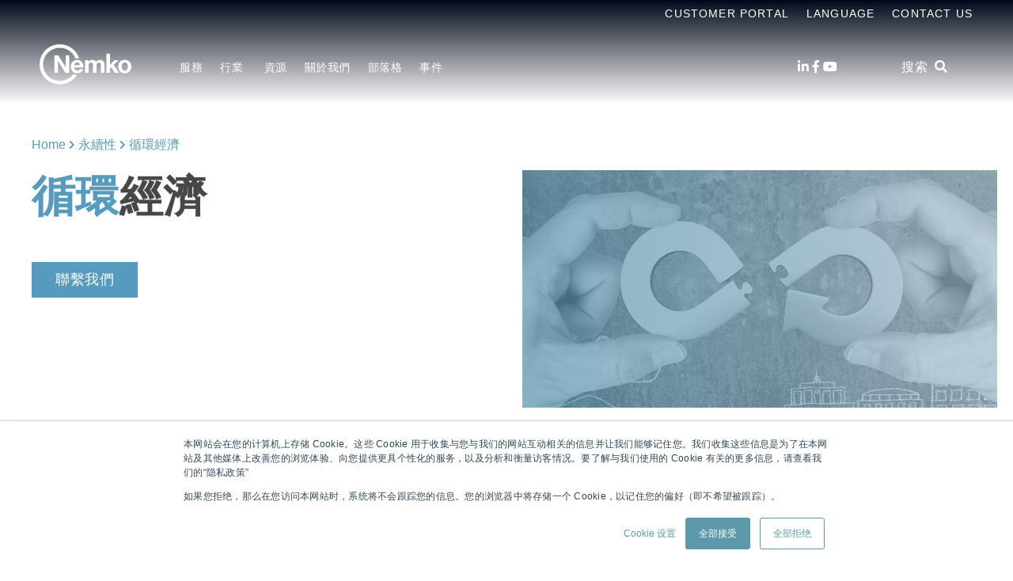

--- FILE ---
content_type: text/html; charset=UTF-8
request_url: https://www.nemko.com/zh-hant/%E6%B0%B8%E7%BA%8C%E6%80%A7/%E5%BE%AA%E7%92%B0%E7%B6%93%E6%BF%9F
body_size: 14141
content:
<!doctype html><html lang="zh-hant"><head>
    <meta charset="utf-8">
    <title>環境和永續性 | Nemko Taiwan</title>
    <link rel="shortcut icon" href="https://www.nemko.com/hubfs/Nemko_Generic-logo---CMYK-50x50-1.gif">
    <meta name="description" content="Nemko works for safety, sustainability and the environment in all our business operations. Read more. ">
    <script type="text/javascript">
      const ip_location_code = `us`.toLowerCase();
      const countryMap = {
        "af": "Afghanistan",
        "ax": "Åland Islands",
        "al": "Albania",
        "dz": "Algeria",
        "as": "American Samoa",
        "ad": "Andorra",
        "ao": "Angola",
        "ai": "Anguilla",
        "aq": "Antarctica",
        "ag": "Antigua and Barbuda",
        "ar": "Argentina",
        "am": "Armenia",
        "aw": "Aruba",
        "au": "Australia",
        "at": "Austria",
        "az": "Azerbaijan",
        "bs": "Bahamas",
        "bh": "Bahrain",
        "bd": "Bangladesh",
        "bb": "Barbados",
        "by": "Belarus",
        "be": "Belgium",
        "bz": "Belize",
        "bj": "Benin",
        "bm": "Bermuda",
        "bt": "Bhutan",
        "bo": "Bolivia",
        "bq": "Bonaire, Sint Eustatius and Saba",
        "ba": "Bosnia and Herzegovina",
        "bw": "Botswana",
        "bv": "Bouvet Island",
        "br": "Brazil",
        "io": "British Indian Ocean Territory",
        "bn": "Brunei Darussalam",
        "bg": "Bulgaria",
        "bf": "Burkina Faso",
        "bi": "Burundi",
        "cv": "Cabo Verde",
        "kh": "Cambodia",
        "cm": "Cameroon",
        "ca": "Canada",
        "ky": "Cayman Islands",
        "cf": "Central African Republic",
        "td": "Chad",
        "cl": "Chile",
        "cn": "China",
        "cx": "Christmas Island",
        "cc": "Cocos (Keeling) Islands",
        "co": "Colombia",
        "km": "Comoros",
        "cg": "Congo",
        "cd": "Congo, Democratic Republic of the",
        "ck": "Cook Islands",
        "cr": "Costa Rica",
        "ci": "Côte d'Ivoire",
        "hr": "Croatia",
        "cu": "Cuba",
        "cw": "Curaçao",
        "cy": "Cyprus",
        "cz": "Czech Republic",
        "dk": "Denmark",
        "dj": "Djibouti",
        "dm": "Dominica",
        "do": "Dominican Republic",
        "ec": "Ecuador",
        "eg": "Egypt",
        "sv": "El Salvador",
        "gq": "Equatorial Guinea",
        "er": "Eritrea",
        "ee": "Estonia",
        "sz": "Eswatini",
        "et": "Ethiopia",
        "fk": "Falkland Islands",
        "fo": "Faroe Islands",
        "fj": "Fiji",
        "fi": "Finland",
        "fr": "France",
        "gf": "French Guiana",
        "pf": "French Polynesia",
        "tf": "French Southern Territories",
        "ga": "Gabon",
        "gm": "Gambia",
        "ge": "Georgia",
        "de": "Germany",
        "gh": "Ghana",
        "gi": "Gibraltar",
        "gr": "Greece",
        "gl": "Greenland",
        "gd": "Grenada",
        "gp": "Guadeloupe",
        "gu": "Guam",
        "gt": "Guatemala",
        "gg": "Guernsey",
        "gn": "Guinea",
        "gw": "Guinea-Bissau",
        "gy": "Guyana",
        "ht": "Haiti",
        "hm": "Heard Island and McDonald Islands",
        "va": "Holy See",
        "hn": "Honduras",
        "hk": "Hong Kong",
        "hu": "Hungary",
        "is": "Iceland",
        "in": "India",
        "id": "Indonesia",
        "ir": "Iran",
        "iq": "Iraq",
        "ie": "Ireland",
        "im": "Isle of Man",
        "il": "Israel",
        "it": "Italy",
        "jm": "Jamaica",
        "jp": "Japan",
        "je": "Jersey",
        "jo": "Jordan",
        "kz": "Kazakhstan",
        "ke": "Kenya",
        "ki": "Kiribati",
        "kp": "Korea, North",
        "kr": "Korea, South",
        "kw": "Kuwait",
        "kg": "Kyrgyzstan",
        "la": "Lao People’s Democratic Republic",
        "lv": "Latvia",
        "lb": "Lebanon",
        "ls": "Lesotho",
        "lr": "Liberia",
        "ly": "Libya",
        "li": "Liechtenstein",
        "lt": "Lithuania",
        "lu": "Luxembourg",
        "mo": "Macao",
        "mg": "Madagascar",
        "mw": "Malawi",
        "my": "Malaysia",
        "mv": "Maldives",
        "ml": "Mali",
        "mt": "Malta",
        "mh": "Marshall Islands",
        "mq": "Martinique",
        "mr": "Mauritania",
        "mu": "Mauritius",
        "yt": "Mayotte",
        "mx": "Mexico",
        "fm": "Micronesia",
        "md": "Moldova",
        "mc": "Monaco",
        "mn": "Mongolia",
        "me": "Montenegro",
        "ms": "Montserrat",
        "ma": "Morocco",
        "mz": "Mozambique",
        "mm": "Myanmar",
        "na": "Namibia",
        "nr": "Nauru",
        "np": "Nepal",
        "nl": "Netherlands",
        "nc": "New Caledonia",
        "nz": "New Zealand",
        "ni": "Nicaragua",
        "ne": "Niger",
        "ng": "Nigeria",
        "nu": "Niue",
        "nf": "Norfolk Island",
        "mk": "North Macedonia",
        "mp": "Northern Mariana Islands",
        "no": "Norway",
        "om": "Oman",
        "pk": "Pakistan",
        "pw": "Palau",
        "ps": "Palestine, State of",
        "pa": "Panama",
        "pg": "Papua New Guinea",
        "py": "Paraguay",
        "pe": "Peru",
        "ph": "Philippines",
        "pn": "Pitcairn",
        "pl": "Poland",
        "pt": "Portugal",
        "pr": "Puerto Rico",
        "qa": "Qatar",
        "re": "Réunion",
        "ro": "Romania",
        "ru": "Russia",
        "rw": "Rwanda",
        "bl": "Saint Barthélemy",
        "sh": "Saint Helena, Ascension and Tristan da Cunha",
        "kn": "Saint Kitts and Nevis",
        "lc": "Saint Lucia",
        "mf": "Saint Martin",
        "pm": "Saint Pierre and Miquelon",
        "vc": "Saint Vincent and the Grenadines",
        "ws": "Samoa",
        "sm": "San Marino",
        "st": "Sao Tome and Principe",
        "sa": "Saudi Arabia",
        "sn": "Senegal",
        "rs": "Serbia",
        "sc": "Seychelles",
        "sl": "Sierra Leone",
        "sg": "Singapore",
        "sx": "Sint Maarten",
        "sk": "Slovakia",
        "si": "Slovenia",
        "sb": "Solomon Islands",
        "so": "Somalia",
        "za": "South Africa",
        "gs": "South Georgia and the South Sandwich Islands",
        "ss": "South Sudan",
        "es": "Spain",
        "lk": "Sri Lanka",
        "sd": "Sudan",
        "sr": "Suriname",
        "sj": "Svalbard and Jan Mayen",
        "se": "Sweden",
        "ch": "Switzerland",
        "sy": "Syrian Arab Republic",
        "tw": "Taiwan",
        "tj": "Tajikistan",
        "tz": "Tanzania",
        "th": "Thailand",
        "tl": "Timor-Leste",
        "tg": "Togo",
        "tk": "Tokelau",
        "to": "Tonga",
        "tt": "Trinidad and Tobago",
        "tn": "Tunisia",
        "tr": "Turkey",
        "tm": "Turkmenistan",
        "tc": "Turks and Caicos Islands",
        "tv": "Tuvalu",
        "ug": "Uganda",
        "ua": "Ukraine",
        "ae": "United Arab Emirates",
        "gb": "United Kingdom",
        "us": "United States",
        "um": "United States Minor Outlying Islands",
        "uy": "Uruguay",
        "uz": "Uzbekistan",
        "vu": "Vanuatu",
        "ve": "Venezuela",
        "vn": "Vietnam",
        "vg": "Virgin Islands (British)",
        "vi": "Virgin Islands (U.S.)",
        "wf": "Wallis and Futuna",
        "eh": "Western Sahara",
        "ye": "Yemen",
        "zm": "Zambia",
        "zw": "Zimbabwe"
      };
      const ip_location = countryMap[ip_location_code] || ip_location_code;
    </script>
    
    <meta name="viewport" content="width=device-width, initial-scale=1">

    <script src="/hs/hsstatic/jquery-libs/static-1.1/jquery/jquery-1.7.1.js"></script>
<script>hsjQuery = window['jQuery'];</script>
    <meta property="og:description" content="Nemko works for safety, sustainability and the environment in all our business operations. Read more. ">
    <meta property="og:title" content="環境和永續性 | Nemko Taiwan">
    <meta name="twitter:description" content="Nemko works for safety, sustainability and the environment in all our business operations. Read more. ">
    <meta name="twitter:title" content="環境和永續性 | Nemko Taiwan">

    

    

    <style>
a.cta_button{-moz-box-sizing:content-box !important;-webkit-box-sizing:content-box !important;box-sizing:content-box !important;vertical-align:middle}.hs-breadcrumb-menu{list-style-type:none;margin:0px 0px 0px 0px;padding:0px 0px 0px 0px}.hs-breadcrumb-menu-item{float:left;padding:10px 0px 10px 10px}.hs-breadcrumb-menu-divider:before{content:'›';padding-left:10px}.hs-featured-image-link{border:0}.hs-featured-image{float:right;margin:0 0 20px 20px;max-width:50%}@media (max-width: 568px){.hs-featured-image{float:none;margin:0;width:100%;max-width:100%}}.hs-screen-reader-text{clip:rect(1px, 1px, 1px, 1px);height:1px;overflow:hidden;position:absolute !important;width:1px}
</style>

<link rel="stylesheet" href="https://www.nemko.com/hubfs/hub_generated/template_assets/1/49460544076/1769682628322/template_styles.min.css">
<link rel="stylesheet" href="https://www.nemko.com/hubfs/hub_generated/module_assets/1/49459200791/1743274042205/module_u4m-header.min.css">
<link rel="stylesheet" href="https://www.nemko.com/hubfs/hub_generated/module_assets/1/49459346730/1748514886243/module_u4m-hero.min.css">
<link rel="stylesheet" href="https://www.nemko.com/hubfs/hub_generated/module_assets/1/49459199159/1743274033488/module_u4m-rich-text.min.css">
<link rel="stylesheet" href="https://www.nemko.com/hubfs/hub_generated/module_assets/1/49459232276/1743274050015/module_u4m-cards.min.css">
<link rel="stylesheet" href="https://www.nemko.com/hubfs/hub_generated/module_assets/1/49459958201/1743274059095/module_u4m-blog-post-cards.min.css">
<link rel="stylesheet" href="https://www.nemko.com/hubfs/hub_generated/module_assets/1/49460412579/1743274073207/module_u4m-cta-row.min.css">
<link rel="stylesheet" href="https://www.nemko.com/hubfs/hub_generated/module_assets/1/49460006565/1743274065210/module_u4m-footer.min.css">

    


    
<!--  Added by GoogleAnalytics4 integration -->
<script>
var _hsp = window._hsp = window._hsp || [];
window.dataLayer = window.dataLayer || [];
function gtag(){dataLayer.push(arguments);}

var useGoogleConsentModeV2 = true;
var waitForUpdateMillis = 1000;


if (!window._hsGoogleConsentRunOnce) {
  window._hsGoogleConsentRunOnce = true;

  gtag('consent', 'default', {
    'ad_storage': 'denied',
    'analytics_storage': 'denied',
    'ad_user_data': 'denied',
    'ad_personalization': 'denied',
    'wait_for_update': waitForUpdateMillis
  });

  if (useGoogleConsentModeV2) {
    _hsp.push(['useGoogleConsentModeV2'])
  } else {
    _hsp.push(['addPrivacyConsentListener', function(consent){
      var hasAnalyticsConsent = consent && (consent.allowed || (consent.categories && consent.categories.analytics));
      var hasAdsConsent = consent && (consent.allowed || (consent.categories && consent.categories.advertisement));

      gtag('consent', 'update', {
        'ad_storage': hasAdsConsent ? 'granted' : 'denied',
        'analytics_storage': hasAnalyticsConsent ? 'granted' : 'denied',
        'ad_user_data': hasAdsConsent ? 'granted' : 'denied',
        'ad_personalization': hasAdsConsent ? 'granted' : 'denied'
      });
    }]);
  }
}

gtag('js', new Date());
gtag('set', 'developer_id.dZTQ1Zm', true);
gtag('config', 'G-W6CHT5FJ4W');
</script>
<script async src="https://www.googletagmanager.com/gtag/js?id=G-W6CHT5FJ4W"></script>

<!-- /Added by GoogleAnalytics4 integration -->

<!--  Added by GoogleTagManager integration -->
<script>
var _hsp = window._hsp = window._hsp || [];
window.dataLayer = window.dataLayer || [];
function gtag(){dataLayer.push(arguments);}

var useGoogleConsentModeV2 = true;
var waitForUpdateMillis = 1000;



var hsLoadGtm = function loadGtm() {
    if(window._hsGtmLoadOnce) {
      return;
    }

    if (useGoogleConsentModeV2) {

      gtag('set','developer_id.dZTQ1Zm',true);

      gtag('consent', 'default', {
      'ad_storage': 'denied',
      'analytics_storage': 'denied',
      'ad_user_data': 'denied',
      'ad_personalization': 'denied',
      'wait_for_update': waitForUpdateMillis
      });

      _hsp.push(['useGoogleConsentModeV2'])
    }

    (function(w,d,s,l,i){w[l]=w[l]||[];w[l].push({'gtm.start':
    new Date().getTime(),event:'gtm.js'});var f=d.getElementsByTagName(s)[0],
    j=d.createElement(s),dl=l!='dataLayer'?'&l='+l:'';j.async=true;j.src=
    'https://www.googletagmanager.com/gtm.js?id='+i+dl;f.parentNode.insertBefore(j,f);
    })(window,document,'script','dataLayer','GTM-KRM38ML3');

    window._hsGtmLoadOnce = true;
};

_hsp.push(['addPrivacyConsentListener', function(consent){
  if(consent.allowed || (consent.categories && consent.categories.analytics)){
    hsLoadGtm();
  }
}]);

</script>

<!-- /Added by GoogleTagManager integration -->

    <link rel="canonical" href="https://www.nemko.com/zh-hant/永續性/循環經濟">

<meta name="google-site-verification" content="E0AD_eXz7plLTQGAewOiFJeJRNFjM4SHQb7wk-UOMb4">

<meta property="og:url" content="https://www.nemko.com/zh-hant/永續性/循環經濟">
<meta name="twitter:card" content="summary">
<meta http-equiv="content-language" content="zh-hant">
<link rel="alternate" hreflang="de" href="https://www.nemko.com/de/sustainability/circular-economy">
<link rel="alternate" hreflang="en" href="https://www.nemko.com/sustainability/circular-economy">
<link rel="alternate" hreflang="it" href="https://www.nemko.com/it/sustainability/circular-economy">
<link rel="alternate" hreflang="ja" href="https://www.nemko.com/ja/sustainability/circular-economy">
<link rel="alternate" hreflang="ko" href="https://www.nemko.com/ko/sustainability/circular-economy">
<link rel="alternate" hreflang="no" href="https://www.nemko.com/no/sustainability/circular-economy">
<link rel="alternate" hreflang="zh-hans" href="https://cn.nemko.com/sustainability/circular-economy">
<link rel="alternate" hreflang="zh-hant" href="https://www.nemko.com/zh-hant/永續性/循環經濟">





<!-- Google tag (gtag.js) -->
<script async src="https://www.googletagmanager.com/gtag/js?id=G-1NK9FVF2P4"></script>
<script>
  window.dataLayer = window.dataLayer || [];
  function gtag(){dataLayer.push(arguments);}
  gtag('js', new Date());

  gtag('config', 'G-1NK9FVF2P4');
</script>
    
  <meta name="generator" content="HubSpot"></head>
  <body class="  hs-content-id-60868739374 hs-site-page page   home">
<!--  Added by GoogleTagManager integration -->
<noscript><iframe src="https://www.googletagmanager.com/ns.html?id=GTM-KRM38ML3" height="0" width="0" style="display:none;visibility:hidden"></iframe></noscript>

<!-- /Added by GoogleTagManager integration -->

    
    <div id="hs_cos_wrapper_u4m-header" class="hs_cos_wrapper hs_cos_wrapper_widget hs_cos_wrapper_type_module" style="" data-hs-cos-general-type="widget" data-hs-cos-type="module">

<header class="u4m-header">
  <a class="skip-to-content-link" href="#main-content">Skip to content</a>
  <div class="ie11-banner"><div class="ie11-banner-inner"></div></div>
  <div class="top-inner inner">
    <div class="top-menu menu">
      <div class="hs-menu-wrapper hs-menu-flow-horizontal">
        <ul>
          <li class="hs-menu-item hs-menu-depth-1" role="none"><a href="https://www.nemko.com/docstore">Customer Portal</a></li>
          <li class="hs-menu-item hs-menu-depth-1 hs-item-has-children">
            <a id="language-name" href="javascript:;" aria-haspopup="true" aria-expanded="false" role="menuitem">Language</a>
            <ul role="menu" class="hs-menu-children-wrapper">
              
              <li class="hs-menu-item hs-menu-depth-2" role="none">
                <a class="child-menu-link" href="https://www.nemko.com/sustainability/circular-economy" role="menuitem">
                  English
                </a>
              </li>
              <li class="hs-menu-item hs-menu-depth-2" role="none">
                <a class="child-menu-link" href="https://www.nemko.com/en-in" role="menuitem">
                  English - India
                </a>
              </li>
              <li class="hs-menu-item hs-menu-depth-2" role="none">
                <a class="child-menu-link" href="https://www.nemko.com/no/sustainability/circular-economy" role="menuitem">
                  Norsk
                </a>
              </li>
              <li class="hs-menu-item hs-menu-depth-2" role="none">
                <a class="child-menu-link" href="https://www.nemko.com/it/sustainability/circular-economy" role="menuitem">
                  Italiano
                </a>
              </li>
              <li class="hs-menu-item hs-menu-depth-2" role="none">
                <a class="child-menu-link" href="https://www.nemko.com/de/sustainability/circular-economy" role="menuitem">
                  Deutsch
                </a>
              </li>
              <li class="hs-menu-item hs-menu-depth-2" role="none">
                <a class="child-menu-link" href="https://www.nemko.com/fr-ca" role="menuitem">
                  Français - Canada
                </a>
              </li>
              <li class="hs-menu-item hs-menu-depth-2" role="none">
                <a class="child-menu-link" href="https://www.nemko.com/ko/sustainability/circular-economy" role="menuitem">
                  한국어
                </a>
              </li>
              <li class="hs-menu-item hs-menu-depth-2" role="none">
                <a class="child-menu-link" href="https://cn.nemko.com/" role="menuitem">
                  简体中文
                </a>
              </li>
              <li class="hs-menu-item hs-menu-depth-2" role="none">
                <a class="child-menu-link" href="https://www.nemko.com/zh-hant/永續性/循環經濟" role="menuitem">
                  繁體中文
                </a>
              </li>
              <li class="hs-menu-item hs-menu-depth-2" role="none">
                <a class="child-menu-link" href="https://www.nemko.com/ja/sustainability/circular-economy" role="menuitem">
                  日本語
                </a>
              </li>
            </ul>
          </li>
          <li class="hs-menu-item hs-menu-depth-1" role="none"><a href="https://www.nemko.com/zh-hant/contact" target="_blank">Contact Us</a></li>
        </ul>
      </div>
    </div>
  </div>
  <div class="inner">
    <div class="logo">
      <a href="/">
        
        <img class="white-logo" loading="lazy" src="https://www.nemko.com/hubfs/nb-nk-white.svg" width="116" height="51" alt="Nemko logo">
        <img class="color-logo" loading="lazy" src="https://www.nemko.com/hubfs/Nemko_November2019/Images/logo.svg" width="116" height="51" alt="Nemko logo">
        
      </a>
    </div>
    <div class="menu"><span id="hs_cos_wrapper_u4m-header_" class="hs_cos_wrapper hs_cos_wrapper_widget hs_cos_wrapper_type_menu" style="" data-hs-cos-general-type="widget" data-hs-cos-type="menu"><div id="hs_menu_wrapper_u4m-header_" class="hs-menu-wrapper active-branch flyouts hs-menu-flow-horizontal" role="navigation" data-sitemap-name="default" data-menu-id="57893551216" aria-label="Navigation Menu">
 <ul role="menu">
  <li class="hs-menu-item hs-menu-depth-1 hs-item-has-children" role="none"><a href="javascript:;" aria-haspopup="true" aria-expanded="false" role="menuitem">服務</a>
   <ul role="menu" class="hs-menu-children-wrapper">
    <li class="hs-menu-item hs-menu-depth-2" role="none"><a href="https://www.nemko.com/zh-hant/國際認證" role="menuitem">國際認可</a></li>
    <li class="hs-menu-item hs-menu-depth-2" role="none"><a href="https://www.nemko.com/zh-hant/產品認證" role="menuitem">產品認證</a></li>
    <li class="hs-menu-item hs-menu-depth-2" role="none"><a href="https://www.nemko.com/zh-hant/產品測試" role="menuitem">產品測試</a></li>
    <li class="hs-menu-item hs-menu-depth-2" role="none"><a href="https://www.nemko.com/zh-hant/網路安全" role="menuitem">網絡保障</a></li>
    <li class="hs-menu-item hs-menu-depth-2" role="none"><a href="https://www.nemko.com/zh-hant/ai-trust" role="menuitem">AI 信任</a></li>
    <li class="hs-menu-item hs-menu-depth-2" role="none"><a href="https://www.nemko.com/zh-hant/management-system-certification" role="menuitem">管理體系認證</a></li>
    <li class="hs-menu-item hs-menu-depth-2" role="none"><a href="https://www.nemko.com/zh-hant/產品認證/現場評估和特殊檢驗服務" role="menuitem">現場評估</a></li>
    <li class="hs-menu-item hs-menu-depth-2" role="none"><a href="https://www.nemko.com/zh-hant/功能安全" role="menuitem">功能性安規</a></li>
    <li class="hs-menu-item hs-menu-depth-2" role="none"><a href="https://www.nemko.com/zh-hant/永續性/nemko環境服務" role="menuitem">環保和永續性</a></li>
    <li class="hs-menu-item hs-menu-depth-2" role="none"><a href="https://cn.nemko.com/zh-hant/services-hazloc-危險場所及防爆安全" role="menuitem">危險場所(Hazloc)和防爆安全</a></li>
   </ul></li>
  <li class="hs-menu-item hs-menu-depth-1 hs-item-has-children" role="none"><a href="javascript:;" aria-haspopup="true" aria-expanded="false" role="menuitem">行業&nbsp;</a>
   <ul role="menu" class="hs-menu-children-wrapper">
    <li class="hs-menu-item hs-menu-depth-2" role="none"><a href="https://www.nemko.com/zh-hant/汽車" role="menuitem">汽車</a></li>
    <li class="hs-menu-item hs-menu-depth-2" role="none"><a href="https://www.nemko.com/zh-hant/電池測試" role="menuitem">電池</a></li>
    <li class="hs-menu-item hs-menu-depth-2" role="none"><a href="https://www.nemko.com/zh-hant/建築檢查" role="menuitem">建築檢測</a></li>
    <li class="hs-menu-item hs-menu-depth-2" role="none"><a href="https://www.nemko.com/zh-hant/火災警報系統測試" role="menuitem">消防與安全</a></li>
    <li class="hs-menu-item hs-menu-depth-2" role="none"><a href="https://www.nemko.com/zh-hant/產品測試/安全測試/家用產品測試" role="menuitem">家用電器</a></li>
    <li class="hs-menu-item hs-menu-depth-2" role="none"><a href="https://www.nemko.com/zh-hant/installation-materials-and-components" role="menuitem">安裝材料</a></li>
    <li class="hs-menu-item hs-menu-depth-2" role="none"><a href="https://www.nemko.com/zh-hant/工業機械測試" role="menuitem">工業機械</a></li>
    <li class="hs-menu-item hs-menu-depth-2" role="none"><a href="https://www.nemko.com/zh-hant/it-av-設備認證" role="menuitem">IT 和音頻視頻</a></li>
    <li class="hs-menu-item hs-menu-depth-2" role="none"><a href="https://www.nemko.com/zh-hant/實驗室-測試-量測" role="menuitem">實驗室&amp;測量</a></li>
    <li class="hs-menu-item hs-menu-depth-2" role="none"><a href="https://www.nemko.com/zh-hant/照明器材" role="menuitem">照明設備</a></li>
    <li class="hs-menu-item hs-menu-depth-2" role="none"><a href="https://www.nemko.com/zh-hant/海事石油和天然氣測試" role="menuitem">海事、石油和天然氣</a></li>
    <li class="hs-menu-item hs-menu-depth-2" role="none"><a href="https://www.nemko.com/healthcare-medical-equipment" role="menuitem">醫療保健設備</a></li>
    <li class="hs-menu-item hs-menu-depth-2" role="none"><a href="https://www.nemko.com/zh-hant/軍用航空產品測試" role="menuitem">軍事和航空航天</a></li>
    <li class="hs-menu-item hs-menu-depth-2" role="none"><a href="https://www.nemko.com/zh-hant/無線電信測試" role="menuitem">無線和電信</a></li>
   </ul></li>
  <li class="hs-menu-item hs-menu-depth-1 hs-item-has-children" role="none"><a href="https://www.nemko.com/resource-center" aria-haspopup="true" aria-expanded="false" role="menuitem">資源</a>
   <ul role="menu" class="hs-menu-children-wrapper">
    <li class="hs-menu-item hs-menu-depth-2" role="none"><a href="javascript:;" role="menuitem"></a></li>
    <li class="hs-menu-item hs-menu-depth-2" role="none"><a href="https://www.nemko.com/zh-hant/資源中心" role="menuitem">資源</a></li>
    <li class="hs-menu-item hs-menu-depth-2" role="none"><a href="https://www.nemko.com/zh-hant/資源/證書搜尋器" role="menuitem">線上證書查詢平台</a></li>
   </ul></li>
  <li class="hs-menu-item hs-menu-depth-1 hs-item-has-children" role="none"><a href="javascript:;" aria-haspopup="true" aria-expanded="false" role="menuitem">關於我們</a>
   <ul role="menu" class="hs-menu-children-wrapper">
    <li class="hs-menu-item hs-menu-depth-2" role="none"><a href="https://www.nemko.com/zh-hant/關於" role="menuitem">關於我們</a></li>
    <li class="hs-menu-item hs-menu-depth-2" role="none"><a href="https://www.nemko.com/zh-hant/locations" role="menuitem">地點 </a></li>
    <li class="hs-menu-item hs-menu-depth-2" role="none"><a href="https://www.nemko.com/careers" role="menuitem">職業</a></li>
    <li class="hs-menu-item hs-menu-depth-2" role="none"><a href="https://www.nemko.com/accreditation-scope" role="menuitem">認證和範圍</a></li>
    <li class="hs-menu-item hs-menu-depth-2" role="none"><a href="https://www.nemko.com/management" role="menuitem">管理</a></li>
    <li class="hs-menu-item hs-menu-depth-2" role="none"><a href="https://www.nemko.com/annual-performance" role="menuitem">年度業績</a></li>
    <li class="hs-menu-item hs-menu-depth-2" role="none"><a href="https://www.nemko.com/about/nemko-scheme-requirements" role="menuitem">Nemko Scheme Requirements</a></li>
    <li class="hs-menu-item hs-menu-depth-2" role="none"><a href="https://www.nemko.com/about/confidentiality" role="menuitem">Confidentiality</a></li>
    <li class="hs-menu-item hs-menu-depth-2" role="none"><a href="https://www.nemko.com/about/corporate-governance" role="menuitem">Corporate governance</a></li>
    <li class="hs-menu-item hs-menu-depth-2" role="none"><a href="https://www.nemko.com/contact" role="menuitem">聯繫我們</a></li>
   </ul></li>
  <li class="hs-menu-item hs-menu-depth-1" role="none"><a href="https://www.nemko.com/zh-hant/blog" role="menuitem">部落格</a></li>
  <li class="hs-menu-item hs-menu-depth-1 hs-item-has-children" role="none"><a href="javascript:;" aria-haspopup="true" aria-expanded="false" role="menuitem">事件</a>
   <ul role="menu" class="hs-menu-children-wrapper">
    <li class="hs-menu-item hs-menu-depth-2" role="none"><a href="https://www.nemko.com/resource-center/events/live-webinar#live-webinar" role="menuitem">即時網路研討會</a></li>
    <li class="hs-menu-item hs-menu-depth-2" role="none"><a href="https://www.nemko.com/resource-center/events/in-person-seminars#in-person-seminar" role="menuitem">現場研討會</a></li>
    <li class="hs-menu-item hs-menu-depth-2" role="none"><a href="https://www.nemko.com/resource-center/events/on-demand-webinars#webinar" role="menuitem">點播研討會</a></li>
    <li class="hs-menu-item hs-menu-depth-2" role="none"><a href="https://www.nemko.com/de/resource-center/events" role="menuitem">所有事件</a></li>
   </ul></li>
 </ul>
</div></span></div>
    <div class="social">
      <a href="https://www.linkedin.com/company/37822" target="_blank" aria-label="LinkedIn"><span class="fab fa-linkedin-in" aria-hidden="true"></span></a>
      <a href="https://www.facebook.com/nemkogroup" target="_blank" aria-label="Facebook"><span class="fab fa-facebook-f" aria-hidden="true"></span></a>
      <!--       <a href="https://twitter.com/NemkoGroupAS" target="_blank" aria-label="Twitter" ><span class="fab fa-twitter" aria-hidden="true"></span></a> -->
      <!--       <a href="https://www.tiktok.com/@nemkogroupas" target="_blank" aria-label="Tiktok" >
        <svg aria-hidden="true" width="15" height="17" focusable="false" data-prefix="fab" data-icon="tiktok" role="img" xmlns="http://www.w3.org/2000/svg" viewBox="0 0 448 512" class="svg-inline--fa fa-tiktok fa-w-14"><path fill="currentColor" d="M448,209.91a210.06,210.06,0,0,1-122.77-39.25V349.38A162.55,162.55,0,1,1,185,188.31V278.2a74.62,74.62,0,1,0,52.23,71.18V0l88,0a121.18,121.18,0,0,0,1.86,22.17h0A122.18,122.18,0,0,0,381,102.39a121.43,121.43,0,0,0,67,20.14Z" class=""></path></svg>
      </a> -->
      <a href="https://www.youtube.com/@NemkoGroup" target="_blank" aria-label="Youtube"><span class="fab fa-youtube" aria-hidden="true"></span></a>
      <!--       <a href="https://www.instagram.com/nemko.group/" target="_blank" aria-label="Instagram" ><span class="fab fa-instagram" aria-hidden="true"></span></a> -->
    </div>
    <div class="search-toggle"><span class="search-toggle-button">搜索 &nbsp;<i class="fas fa-search" aria-hidden="true"></i></span></div>
    
    <button class="hamburger-toggle x2"><span class="lines"></span></button>
    <div class="offscreen-menu">
      <div class="content">
        <div class="mobile-search">
          <div class="hs-search-field"> 
            <div class="hs-search-field__bar"> 
              <form action="/hs-search-results">
                <input type="text" class="hs-search-field__input search-input" name="term" autocomplete="off" aria-label="搜索" placeholder="搜索">
                
                <input type="hidden" name="type" value="SITE_PAGE">
                <input type="hidden" name="type" value="LANDING_PAGE">
                <input type="hidden" name="type" value="BLOG_POST">
                <input type="hidden" name="type" value="LISTING_PAGE">
                <input type="hidden" name="type" value="KNOWLEDGE_ARTICLE">   
                <input type="hidden" name="language" value="zh-hant">
                
                    

                
                

                
                <button aria-label="Search" class="search-button"><i class="fas fa-search" aria-hidden="true"></i></button>
              </form>
            </div>
            <ul class="hs-search-field__suggestions"></ul>
          </div>
        </div>   

        <div class="mobile-menu"><span id="hs_cos_wrapper_u4m-header_" class="hs_cos_wrapper hs_cos_wrapper_widget hs_cos_wrapper_type_menu" style="" data-hs-cos-general-type="widget" data-hs-cos-type="menu"><div id="hs_menu_wrapper_u4m-header_" class="hs-menu-wrapper active-branch no-flyouts hs-menu-flow-vertical" role="navigation" data-sitemap-name="default" data-menu-id="57893551216" aria-label="Navigation Menu">
 <ul role="menu">
  <li class="hs-menu-item hs-menu-depth-1 hs-item-has-children" role="none"><a href="javascript:;" aria-haspopup="true" aria-expanded="false" role="menuitem">服務</a>
   <ul role="menu" class="hs-menu-children-wrapper">
    <li class="hs-menu-item hs-menu-depth-2" role="none"><a href="https://www.nemko.com/zh-hant/國際認證" role="menuitem">國際認可</a></li>
    <li class="hs-menu-item hs-menu-depth-2" role="none"><a href="https://www.nemko.com/zh-hant/產品認證" role="menuitem">產品認證</a></li>
    <li class="hs-menu-item hs-menu-depth-2" role="none"><a href="https://www.nemko.com/zh-hant/產品測試" role="menuitem">產品測試</a></li>
    <li class="hs-menu-item hs-menu-depth-2" role="none"><a href="https://www.nemko.com/zh-hant/網路安全" role="menuitem">網絡保障</a></li>
    <li class="hs-menu-item hs-menu-depth-2" role="none"><a href="https://www.nemko.com/zh-hant/ai-trust" role="menuitem">AI 信任</a></li>
    <li class="hs-menu-item hs-menu-depth-2" role="none"><a href="https://www.nemko.com/zh-hant/management-system-certification" role="menuitem">管理體系認證</a></li>
    <li class="hs-menu-item hs-menu-depth-2" role="none"><a href="https://www.nemko.com/zh-hant/產品認證/現場評估和特殊檢驗服務" role="menuitem">現場評估</a></li>
    <li class="hs-menu-item hs-menu-depth-2" role="none"><a href="https://www.nemko.com/zh-hant/功能安全" role="menuitem">功能性安規</a></li>
    <li class="hs-menu-item hs-menu-depth-2" role="none"><a href="https://www.nemko.com/zh-hant/永續性/nemko環境服務" role="menuitem">環保和永續性</a></li>
    <li class="hs-menu-item hs-menu-depth-2" role="none"><a href="https://cn.nemko.com/zh-hant/services-hazloc-危險場所及防爆安全" role="menuitem">危險場所(Hazloc)和防爆安全</a></li>
   </ul></li>
  <li class="hs-menu-item hs-menu-depth-1 hs-item-has-children" role="none"><a href="javascript:;" aria-haspopup="true" aria-expanded="false" role="menuitem">行業&nbsp;</a>
   <ul role="menu" class="hs-menu-children-wrapper">
    <li class="hs-menu-item hs-menu-depth-2" role="none"><a href="https://www.nemko.com/zh-hant/汽車" role="menuitem">汽車</a></li>
    <li class="hs-menu-item hs-menu-depth-2" role="none"><a href="https://www.nemko.com/zh-hant/電池測試" role="menuitem">電池</a></li>
    <li class="hs-menu-item hs-menu-depth-2" role="none"><a href="https://www.nemko.com/zh-hant/建築檢查" role="menuitem">建築檢測</a></li>
    <li class="hs-menu-item hs-menu-depth-2" role="none"><a href="https://www.nemko.com/zh-hant/火災警報系統測試" role="menuitem">消防與安全</a></li>
    <li class="hs-menu-item hs-menu-depth-2" role="none"><a href="https://www.nemko.com/zh-hant/產品測試/安全測試/家用產品測試" role="menuitem">家用電器</a></li>
    <li class="hs-menu-item hs-menu-depth-2" role="none"><a href="https://www.nemko.com/zh-hant/installation-materials-and-components" role="menuitem">安裝材料</a></li>
    <li class="hs-menu-item hs-menu-depth-2" role="none"><a href="https://www.nemko.com/zh-hant/工業機械測試" role="menuitem">工業機械</a></li>
    <li class="hs-menu-item hs-menu-depth-2" role="none"><a href="https://www.nemko.com/zh-hant/it-av-設備認證" role="menuitem">IT 和音頻視頻</a></li>
    <li class="hs-menu-item hs-menu-depth-2" role="none"><a href="https://www.nemko.com/zh-hant/實驗室-測試-量測" role="menuitem">實驗室&amp;測量</a></li>
    <li class="hs-menu-item hs-menu-depth-2" role="none"><a href="https://www.nemko.com/zh-hant/照明器材" role="menuitem">照明設備</a></li>
    <li class="hs-menu-item hs-menu-depth-2" role="none"><a href="https://www.nemko.com/zh-hant/海事石油和天然氣測試" role="menuitem">海事、石油和天然氣</a></li>
    <li class="hs-menu-item hs-menu-depth-2" role="none"><a href="https://www.nemko.com/healthcare-medical-equipment" role="menuitem">醫療保健設備</a></li>
    <li class="hs-menu-item hs-menu-depth-2" role="none"><a href="https://www.nemko.com/zh-hant/軍用航空產品測試" role="menuitem">軍事和航空航天</a></li>
    <li class="hs-menu-item hs-menu-depth-2" role="none"><a href="https://www.nemko.com/zh-hant/無線電信測試" role="menuitem">無線和電信</a></li>
   </ul></li>
  <li class="hs-menu-item hs-menu-depth-1 hs-item-has-children" role="none"><a href="https://www.nemko.com/resource-center" aria-haspopup="true" aria-expanded="false" role="menuitem">資源</a>
   <ul role="menu" class="hs-menu-children-wrapper">
    <li class="hs-menu-item hs-menu-depth-2" role="none"><a href="javascript:;" role="menuitem"></a></li>
    <li class="hs-menu-item hs-menu-depth-2" role="none"><a href="https://www.nemko.com/zh-hant/資源中心" role="menuitem">資源</a></li>
    <li class="hs-menu-item hs-menu-depth-2" role="none"><a href="https://www.nemko.com/zh-hant/資源/證書搜尋器" role="menuitem">線上證書查詢平台</a></li>
   </ul></li>
  <li class="hs-menu-item hs-menu-depth-1 hs-item-has-children" role="none"><a href="javascript:;" aria-haspopup="true" aria-expanded="false" role="menuitem">關於我們</a>
   <ul role="menu" class="hs-menu-children-wrapper">
    <li class="hs-menu-item hs-menu-depth-2" role="none"><a href="https://www.nemko.com/zh-hant/關於" role="menuitem">關於我們</a></li>
    <li class="hs-menu-item hs-menu-depth-2" role="none"><a href="https://www.nemko.com/zh-hant/locations" role="menuitem">地點 </a></li>
    <li class="hs-menu-item hs-menu-depth-2" role="none"><a href="https://www.nemko.com/careers" role="menuitem">職業</a></li>
    <li class="hs-menu-item hs-menu-depth-2" role="none"><a href="https://www.nemko.com/accreditation-scope" role="menuitem">認證和範圍</a></li>
    <li class="hs-menu-item hs-menu-depth-2" role="none"><a href="https://www.nemko.com/management" role="menuitem">管理</a></li>
    <li class="hs-menu-item hs-menu-depth-2" role="none"><a href="https://www.nemko.com/annual-performance" role="menuitem">年度業績</a></li>
    <li class="hs-menu-item hs-menu-depth-2" role="none"><a href="https://www.nemko.com/about/nemko-scheme-requirements" role="menuitem">Nemko Scheme Requirements</a></li>
    <li class="hs-menu-item hs-menu-depth-2" role="none"><a href="https://www.nemko.com/about/confidentiality" role="menuitem">Confidentiality</a></li>
    <li class="hs-menu-item hs-menu-depth-2" role="none"><a href="https://www.nemko.com/about/corporate-governance" role="menuitem">Corporate governance</a></li>
    <li class="hs-menu-item hs-menu-depth-2" role="none"><a href="https://www.nemko.com/contact" role="menuitem">聯繫我們</a></li>
   </ul></li>
  <li class="hs-menu-item hs-menu-depth-1" role="none"><a href="https://www.nemko.com/zh-hant/blog" role="menuitem">部落格</a></li>
  <li class="hs-menu-item hs-menu-depth-1 hs-item-has-children" role="none"><a href="javascript:;" aria-haspopup="true" aria-expanded="false" role="menuitem">事件</a>
   <ul role="menu" class="hs-menu-children-wrapper">
    <li class="hs-menu-item hs-menu-depth-2" role="none"><a href="https://www.nemko.com/resource-center/events/live-webinar#live-webinar" role="menuitem">即時網路研討會</a></li>
    <li class="hs-menu-item hs-menu-depth-2" role="none"><a href="https://www.nemko.com/resource-center/events/in-person-seminars#in-person-seminar" role="menuitem">現場研討會</a></li>
    <li class="hs-menu-item hs-menu-depth-2" role="none"><a href="https://www.nemko.com/resource-center/events/on-demand-webinars#webinar" role="menuitem">點播研討會</a></li>
    <li class="hs-menu-item hs-menu-depth-2" role="none"><a href="https://www.nemko.com/de/resource-center/events" role="menuitem">所有事件</a></li>
   </ul></li>
 </ul>
</div></span></div>

        

        <div class="mobile-ls mobile-menu">
          <div class="hs-menu-wrapper hs-menu-flow-vertical">
            <ul>
              <li class="hs-menu-item hs-menu-depth-1" role="none"><a href="https://www.nemko.com/docstore">Customer Portal</a></li>
              <li class="hs-menu-item hs-menu-depth-1 hs-item-has-children">
                <a id="language-name" href="javascript:;" aria-haspopup="true" aria-expanded="false" role="menuitem">Language</a>
                <ul role="menu" class="hs-menu-children-wrapper">
                  
                  <li class="hs-menu-item hs-menu-depth-2" role="none">
                    <a class="child-menu-link" href="https://www.nemko.com/sustainability/circular-economy" role="menuitem">
                      English
                    </a>
                  </li>
                  <li class="hs-menu-item hs-menu-depth-2" role="none">
                    <a class="child-menu-link" href="https://www.nemko.com/en-in" role="menuitem">
                      English - India
                    </a>
                  </li>
                  <li class="hs-menu-item hs-menu-depth-2" role="none">
                    <a class="child-menu-link" href="https://www.nemko.com/no/sustainability/circular-economy" role="menuitem">
                      Norsk
                    </a>
                  </li>
                  <li class="hs-menu-item hs-menu-depth-2" role="none">
                    <a class="child-menu-link" href="https://www.nemko.com/it/sustainability/circular-economy" role="menuitem">
                      Italiano
                    </a>
                  </li>
                  <li class="hs-menu-item hs-menu-depth-2" role="none">
                    <a class="child-menu-link" href="https://www.nemko.com/de/sustainability/circular-economy" role="menuitem">
                      Deutsch
                    </a>
                  </li>
                  <li class="hs-menu-item hs-menu-depth-2" role="none">
                    <a class="child-menu-link" href="https://www.nemko.com/fr-ca" role="menuitem">
                      Français - Canada
                    </a>
                  </li>
                  <li class="hs-menu-item hs-menu-depth-2" role="none">
                    <a class="child-menu-link" href="https://www.nemko.com/ko/sustainability/circular-economy" role="menuitem">
                      한국어
                    </a>
                  </li>
                  <li class="hs-menu-item hs-menu-depth-2" role="none">
                    <a class="child-menu-link" href="https://cn.nemko.com/" role="menuitem">
                      简体中文
                    </a>
                  </li>
                  <li class="hs-menu-item hs-menu-depth-2" role="none">
                    <a class="child-menu-link" href="https://www.nemko.com/zh-hant/永續性/循環經濟" role="menuitem">
                      繁體中文
                    </a>
                  </li>
                  <li class="hs-menu-item hs-menu-depth-2" role="none">
                    <a class="child-menu-link" href="https://www.nemko.com/ja/sustainability/circular-economy" role="menuitem">
                      日本語
                    </a>
                  </li>
                </ul>
              </li>
              <li class="hs-menu-item hs-menu-depth-1" role="none"><a href="https://www.nemko.com/zh-hant/contact" target="_blank">Contact Us</a></li>
            </ul>
          </div>
        </div>
      </div>
    </div>  
  </div>
  <div class="search-overlay">
    <div class="hs-search-field"> 
      <div class="hs-search-field__bar"> 
        <form action="/hs-search-results">
          <input type="text" class="hs-search-field__input search-input" name="term" autocomplete="off" aria-label="搜索" placeholder="搜索">

          
          <input type="hidden" name="type" value="SITE_PAGE">
          <input type="hidden" name="type" value="LANDING_PAGE">
          <input type="hidden" name="type" value="BLOG_POST">
          <input type="hidden" name="type" value="LISTING_PAGE">
          <input type="hidden" name="type" value="KNOWLEDGE_ARTICLE"> 
          <input type="hidden" name="language" value="zh-hant">  
          
              

          
          

          <button aria-label="搜索" class="search-button"><i class="fas fa-search" aria-hidden="true"></i></button>          
          <span class="search-overlay-close" aria-label="Close"><i class="fas fa-times" aria-hidden="true"></i></span>
        </form>
      </div>
      <ul class="hs-search-field__suggestions"></ul>
    </div>
  </div>

      
</header></div>
    

    
  <main id="main-content">
    <span id="hs_cos_wrapper_flexible_column" class="hs_cos_wrapper hs_cos_wrapper_widget_container hs_cos_wrapper_type_widget_container" style="" data-hs-cos-general-type="widget_container" data-hs-cos-type="widget_container"><div id="hs_cos_wrapper_widget_1624899799493" class="hs_cos_wrapper hs_cos_wrapper_widget hs_cos_wrapper_type_module" style="" data-hs-cos-general-type="widget" data-hs-cos-type="module">

    
<section class="u4m-hero widget_1624899799493   
     top-margin-default
     bottom-margin-default
    top-padding-default
    bottom-padding-default
    
" style=" ">

    <style>  
      
      
      
      
        
       
        
      
    </style>



<a class="anchor" id="widget_1624899799493"></a>



<div class="overlay no-background " style="">
    
        <div class="breadcrumb-menu">
        <script>
            "use strict";
            var capitalize = function capitalize(s) {
                if (typeof s !== 'string') return '';
                var string = s.charAt(0).toUpperCase() + s.slice(1);
                var n = string.indexOf('?');
                string = string.substring(0, n != -1 ? n : string.length);
                return string;
            }; 
            var path = "";
            var href = decodeURIComponent(location.href);
            var s = href.split("/");
            for (var i=2;i<(s.length-1);i++) { 
                if(s[i] !== 'zh-hant') {
                    path+="<a href=\""+href.substring(0,href.indexOf("/"+s[i])+s[i].length+1)+"/\">"+capitalize(s[i])+"</a> <span> <i class=\"fas fa-chevron-right\"></i> </span>";
                }
            }
            i=s.length-1;
            path+="<a href=\""+href.substring(0,href.indexOf(s[i])+s[i].length)+"\">"+capitalize(s[i])+"</a>";
            document.writeln(path);        
            var firstItem = document.querySelector('div.breadcrumb-menu a:first-of-type');
            if('zh-hant' == 'zh-hans') {
                firstItem.innerHTML = '首页';
            } else {
                firstItem.innerHTML = 'Home';
            }
            if('zh-hant' !== 'en') {
                if('zh-hant' == 'zh-hans') {
                    firstItem.setAttribute('href', 'https://cn.nemko.com');
                } else {
                    firstItem.setAttribute('href', firstItem.getAttribute('href')+'zh-hant');
                }
            }
            var target = document.querySelector('div.breadcrumb-menu a:last-child');
            
            var crumbs = document.querySelectorAll('div.breadcrumb-menu a');
            for (var i = 0; i < crumbs.length; i++) {
                var thisTitle = crumbs[i].innerHTML;
                thisTitle = thisTitle.replace(/-/g, ' ');
                crumbs[i].innerHTML = thisTitle;
            };
        </script>
        </div>
    
    <div class="content-wrap show-image " style="">
        <div class="image">
        <div class="inner-image " style="background-image:url(https://www.nemko.com/hubfs/Global%20marketing%20pictures/Circular_economy_concept.1.jpg)">
            </div>
            <div class="image-overlay">
            </div>
            <div class="image-overlay-2">
            </div>
        </div>
        <div class="copy">
        
        <h1 class="heading ">
            <span class="color-heading">循環</span>經濟
        </h1>

        <span class="cta"><span id="hs_cos_wrapper_widget_1624899799493_" class="hs_cos_wrapper hs_cos_wrapper_widget hs_cos_wrapper_type_cta" style="" data-hs-cos-general-type="widget" data-hs-cos-type="cta"><!--HubSpot Call-to-Action Code --><span class="hs-cta-wrapper" id="hs-cta-wrapper-249f5516-7641-4811-911c-03ee592d5d42"><span class="hs-cta-node hs-cta-249f5516-7641-4811-911c-03ee592d5d42" id="hs-cta-249f5516-7641-4811-911c-03ee592d5d42"><!--[if lte IE 8]><div id="hs-cta-ie-element"></div><![endif]--><a href="https://cta-redirect.hubspot.com/cta/redirect/5918702/249f5516-7641-4811-911c-03ee592d5d42" target="_blank" rel="noopener"><img class="hs-cta-img" id="hs-cta-img-249f5516-7641-4811-911c-03ee592d5d42" style="border-width:0px;" src="https://no-cache.hubspot.com/cta/default/5918702/249f5516-7641-4811-911c-03ee592d5d42.png" alt="聯繫我們"></a></span><script charset="utf-8" src="/hs/cta/cta/current.js"></script><script type="text/javascript"> hbspt.cta._relativeUrls=true;hbspt.cta.load(5918702, '249f5516-7641-4811-911c-03ee592d5d42', {"useNewLoader":"true","region":"na1"}); </script></span><!-- end HubSpot Call-to-Action Code --></span></span>
        

        <span class="cta-two"><span id="hs_cos_wrapper_widget_1624899799493_" class="hs_cos_wrapper hs_cos_wrapper_widget hs_cos_wrapper_type_cta" style="" data-hs-cos-general-type="widget" data-hs-cos-type="cta"></span></span>
        
        </div>
    </div>
    </div>
</section></div>
<div id="hs_cos_wrapper_widget_1630587616308" class="hs_cos_wrapper hs_cos_wrapper_widget hs_cos_wrapper_type_module" style="" data-hs-cos-general-type="widget" data-hs-cos-type="module">


 

<section class="u4m-rich-text widget_1630587616308   " style=" ">



<a class="anchor" id="widget_1630587616308"></a>
  <div class="content">
    <div id="hs_cos_wrapper_widget_1630587616308_" class="hs_cos_wrapper hs_cos_wrapper_widget hs_cos_wrapper_type_inline_rich_text" style="" data-hs-cos-general-type="widget" data-hs-cos-type="inline_rich_text" data-hs-cos-field="richtext_field"><p>電氣和電子設備(EEE)的生產和使用對資源的要求非常高。隨著EEE消費的加速，這一問題變得更加嚴重，因為全球每年的消費速度為250萬噸。此外，許多產品的生命週期很短，很少或沒有維修選擇。</p>
<p>&nbsp;</p>
<h3>我們如何改善WEEE, 電子電氣廢棄物管理？</h3>
<p>改進廢物管理，包括重新利用和回收，不僅有利於環境和減少溫室氣體，而且有利於經濟和人民的健康。電子廢物，即電氣和電子設備的廢物，含有有害物質和有毒添加劑，如汞、溴化阻燃劑、氯氟烴(CFCs)和氟氯烴(HCFCs)。它還經常包含有價值的材料:可回收的貴重、關鍵和其他非關鍵金屬(如鐵、鋁和銅)，可用於新產品。廢棄的可用產品通常可以翻新和轉售。</p>
<h3>電子廢棄物政策，立法和法規</h3>
<p>今天，大約80個國家通過了國家電子垃圾政策或法規，但執行起來很困難。2019年，全球只有17.4%的電子垃圾被記錄為回收利用。這個百分比必須提高。回收活動正在增加，但還不夠快，無法跟上電子垃圾總量的快速增長。</p>
<h3>Nemko 支持循環經濟</h3>
<p>Nemko支持循環經濟，並從妥善處理的電子垃圾中創造“城市礦山”的價值。我們和製造商一起，確保生產可持續的產品，設計的壽命更長，更容易重複使用，修復和回收，並包括盡可能多的回收材料，而不是主要的原材料。</p></div>
  </div>
</section></div>
<div id="hs_cos_wrapper_widget_1630587675820" class="hs_cos_wrapper hs_cos_wrapper_widget hs_cos_wrapper_type_module" style="" data-hs-cos-general-type="widget" data-hs-cos-type="module">



 



<section class="u4m-cards widget_1630587675820   " style=" ">



<a class="anchor" id="widget_1630587675820"></a>
  <h2 class="heading">發現更多</h2>
  
  <div class="wrapper">
    <div class="card"> 
        
        <a href="https://www.nemko.com/sustainability-and-environmental-services" target="_blank">
          <div class="image-wrapper">
            <div class="image filled lazy " data-bg="https://f.hubspotusercontent00.net/hub/5918702/hubfs/Global%20marketing%20pictures/construction%20worker%20with%20tablet%20computer.jpg?length=720&amp;name=construction%20worker%20with%20tablet%20computer.jpg">
            </div>      
          </div>
          </a>
        <div class="content">
          <a href="https://www.nemko.com/sustainability-and-environmental-services" target="_blank">
          <span class="title">Nemko 環保服務</span><span class="teaser">您的產品滿足最新永續性的要求嗎？</span></a>
          <span class="url"><a href="https://www.nemko.com/sustainability-and-environmental-services" target="_blank">了解更多</a></span>   
        </div>      
            
    </div>
    
    <div class="card"> 
        
        <a href="https://www.nemko.com/sustainability/eu-energy-related-products-directive-erp" target="_blank">
          <div class="image-wrapper">
            <div class="image filled lazy " data-bg="https://f.hubspotusercontent00.net/hub/5918702/hubfs/Light_bulb_with_wood_house_on_the_table.jpg?length=720&amp;name=Light_bulb_with_wood_house_on_the_table.jpg">
            </div>      
          </div>
          </a>
        <div class="content">
          <a href="https://www.nemko.com/sustainability/eu-energy-related-products-directive-erp" target="_blank">
          <span class="title">ErP 指令</span><span class="teaser">自2009年起，Nemko一直為電器產品提供提供ErP測試、生態設計驗證、合格評定和諮詢服務。</span></a>
          <span class="url"><a href="https://www.nemko.com/sustainability/eu-energy-related-products-directive-erp" target="_blank">了解更多</a></span>   
        </div>      
            
    </div>
    
  </div>
</section></div>
<div id="hs_cos_wrapper_widget_1630587952918" class="hs_cos_wrapper hs_cos_wrapper_widget hs_cos_wrapper_type_module" style="" data-hs-cos-general-type="widget" data-hs-cos-type="module">





<section class="u4m-blog-post-cards widget_1630587952918   " style=" ">



<a class="anchor" id="widget_1630587952918"></a>

<div class="header-wrapper">
  <h2 class="heading">您可能感興趣的其他議題</h2>
  <div class="more-link">
    <span class="cta"><span id="hs_cos_wrapper_widget_1630587952918_" class="hs_cos_wrapper hs_cos_wrapper_widget hs_cos_wrapper_type_cta" style="" data-hs-cos-general-type="widget" data-hs-cos-type="cta"></span></span>
     
  </div>
</div>
<div class="wrapper">
  <span id="hs_cos_wrapper_widget_1630587952918_" class="hs_cos_wrapper hs_cos_wrapper_widget hs_cos_wrapper_type_related_blog_posts" style="" data-hs-cos-general-type="widget" data-hs-cos-type="related_blog_posts">
  

<a class="blog-post-card" href="https://www.nemko.com/zh-hant/blog/歐盟電子設備維修權益提案">
  <div class="featured-image lazy" data-bg-multi="url(https://www.nemko.com/hs-fs/hubfs/Imported_Blog_Media/Europe_Flag2.jpg?length=610&amp;name=Europe_Flag2.jpg), linear-gradient(0deg, rgba(183, 211, 225, 1) 0%, rgba(101, 164, 195, 1) 100%)">
    <div class="overlay-gradient"></div>
  </div>
  <div class="content">
    <h2 class="title">歐盟電子維修權益提案：促進商品維修，支持可持續消費</h2>
    <div class="read-time">
      <span class="date">
        May 12, 2023
      </span>
      <div class="topics">// 
        
        <span class="topic">Sustainability</span>
      </div>
    </div>
  </div>
</a>

  

<a class="blog-post-card" href="https://www.nemko.com/zh-hant/blog/大有可為的外露電子元件新型焊料">
  <div class="featured-image lazy" data-bg-multi="url(https://www.nemko.com/hs-fs/hubfs/Personal_computer_close-up.png?length=610&amp;name=Personal_computer_close-up.png), linear-gradient(0deg, rgba(183, 211, 225, 1) 0%, rgba(101, 164, 195, 1) 100%)">
    <div class="overlay-gradient"></div>
  </div>
  <div class="content">
    <h2 class="title">新型焊料金屬：提升電子設備可靠性的關鍵</h2>
    <div class="read-time">
      <span class="date">
        Jun 6, 2022
      </span>
      <div class="topics">// 
        
        
        <span class="topic">Sustainability</span>
        
      </div>
    </div>
  </div>
</a>

  

<a class="blog-post-card" href="https://www.nemko.com/zh-hant/blog/英國ukca標識執行的過渡期延長">
  <div class="featured-image lazy" data-bg-multi="url(https://f.hubspotusercontent00.net/hub/5918702/hubfs/union%20jack%20flag%20and%20iconic%20Big%20Ben%20at%20the%20palace%20of%20Westminster%2c%20London.jpg?length=610&amp;name=union%20jack%20flag%20and%20iconic%20Big%20Ben%20at%20the%20palace%20of%20Westminster%2c%20London.jpg), linear-gradient(0deg, rgba(183, 211, 225, 1) 0%, rgba(101, 164, 195, 1) 100%)">
    <div class="overlay-gradient"></div>
  </div>
  <div class="content">
    <h2 class="title">英國UKCA標識執行的過渡期延長解讀 - CE標識延續適用至2023年</h2>
    <div class="read-time">
      <span class="date">
        Aug 30, 2021
      </span>
      <div class="topics">// 
        
        
        
        
        <span class="topic">CE, 市場監督, CE標識, 歐盟法規, 海關檢查, UKCA, 脫歐, 不列顛市場進入</span>
        
        
        
      </div>
    </div>
  </div>
</a>

</span>
  
       
</div>  
</section></div>
<div id="hs_cos_wrapper_widget_1624900131204" class="hs_cos_wrapper hs_cos_wrapper_widget hs_cos_wrapper_type_module" style="" data-hs-cos-general-type="widget" data-hs-cos-type="module">

 
<section class="u4m-cta-row widget_1624900131204   " style=" ">



<a class="anchor" id="widget_1624900131204"></a>
  
  <div class="gradient-background lazy" data-bg-multi="url(https://fs.hubspotusercontent00.net/hub/5918702/hubfs/Global%20marketing%20pictures/Children_planting_a_new_tree.jpg?length=1920&amp;name=Children_planting_a_new_tree.jpg), linear-gradient(0deg, rgba(86, 155, 190, 1) 0%, rgba(101, 164, 195, 1) 100%)">
  
    <div class="inner">
      <div class="copy">
        
          <h2 class="heading">
            為永續性的未來工作<br><span class="color-heading"></span>
          </h2>
        
        
          <p class="text">Nemko是您的環保和永續性服務夥伴。</p>
        
        <div class="cta">
          <span id="hs_cos_wrapper_widget_1624900131204_" class="hs_cos_wrapper hs_cos_wrapper_widget hs_cos_wrapper_type_cta" style="" data-hs-cos-general-type="widget" data-hs-cos-type="cta"><!--HubSpot Call-to-Action Code --><span class="hs-cta-wrapper" id="hs-cta-wrapper-249f5516-7641-4811-911c-03ee592d5d42"><span class="hs-cta-node hs-cta-249f5516-7641-4811-911c-03ee592d5d42" id="hs-cta-249f5516-7641-4811-911c-03ee592d5d42"><!--[if lte IE 8]><div id="hs-cta-ie-element"></div><![endif]--><a href="https://cta-redirect.hubspot.com/cta/redirect/5918702/249f5516-7641-4811-911c-03ee592d5d42" target="_blank" rel="noopener"><img class="hs-cta-img" id="hs-cta-img-249f5516-7641-4811-911c-03ee592d5d42" style="border-width:0px;" src="https://no-cache.hubspot.com/cta/default/5918702/249f5516-7641-4811-911c-03ee592d5d42.png" alt="聯繫我們"></a></span><script charset="utf-8" src="/hs/cta/cta/current.js"></script><script type="text/javascript"> hbspt.cta._relativeUrls=true;hbspt.cta.load(5918702, '249f5516-7641-4811-911c-03ee592d5d42', {"useNewLoader":"true","region":"na1"}); </script></span><!-- end HubSpot Call-to-Action Code --></span>
        </div>
      </div>

      
    </div>
  
  </div>
  
</section></div></span>
  </main>
  


    
    <div id="hs_cos_wrapper_u4m-footer" class="hs_cos_wrapper hs_cos_wrapper_widget hs_cos_wrapper_type_module" style="" data-hs-cos-general-type="widget" data-hs-cos-type="module"><footer class="u4m-footer">
  <div class="inner-footer">
    <div class="menu">
      <div class="inner-column">
        <span id="hs_cos_wrapper_u4m-footer_" class="hs_cos_wrapper hs_cos_wrapper_widget hs_cos_wrapper_type_menu" style="" data-hs-cos-general-type="widget" data-hs-cos-type="menu"><div id="hs_menu_wrapper_u4m-footer_" class="hs-menu-wrapper active-branch no-flyouts hs-menu-flow-horizontal" role="navigation" data-sitemap-name="default" data-menu-id="57893413231" aria-label="Navigation Menu">
 <ul role="menu">
  <li class="hs-menu-item hs-menu-depth-1 hs-item-has-children" role="none"><a href="javascript:;" aria-haspopup="true" aria-expanded="false" role="menuitem">行業</a>
   <ul role="menu" class="hs-menu-children-wrapper">
    <li class="hs-menu-item hs-menu-depth-2" role="none"><a href="https://www.nemko.com/zh-hant/汽車" role="menuitem">汽車</a></li>
    <li class="hs-menu-item hs-menu-depth-2" role="none"><a href="https://www.nemko.com/zh-hant/電池測試" role="menuitem">電池</a></li>
    <li class="hs-menu-item hs-menu-depth-2" role="none"><a href="https://www.nemko.com/zh-hant/建築檢查" role="menuitem">建築檢測</a></li>
    <li class="hs-menu-item hs-menu-depth-2" role="none"><a href="https://www.nemko.com/zh-hant/火災警報系統測試" role="menuitem">消防與安全</a></li>
    <li class="hs-menu-item hs-menu-depth-2" role="none"><a href="https://www.nemko.com/zh-hant/產品測試/安全測試/家用產品測試" role="menuitem">家用電器</a></li>
    <li class="hs-menu-item hs-menu-depth-2" role="none"><a href="https://www.nemko.com/zh-hant/installation-materials-and-components" role="menuitem">安裝材料</a></li>
    <li class="hs-menu-item hs-menu-depth-2" role="none"><a href="https://www.nemko.com/zh-hant/工業機械測試" role="menuitem">工業機械</a></li>
    <li class="hs-menu-item hs-menu-depth-2" role="none"><a href="https://www.nemko.com/zh-hant/it-av-設備認證" role="menuitem">IT 和音頻視頻</a></li>
    <li class="hs-menu-item hs-menu-depth-2" role="none"><a href="https://www.nemko.com/zh-hant/實驗室-測試-量測" role="menuitem">實驗室&amp; 測量</a></li>
    <li class="hs-menu-item hs-menu-depth-2" role="none"><a href="https://www.nemko.com/zh-hant/照明器材" role="menuitem">照明設備</a></li>
    <li class="hs-menu-item hs-menu-depth-2" role="none"><a href="https://www.nemko.com/zh-hant/海事石油和天然氣測試" role="menuitem">海事、石油和天然氣</a></li>
    <li class="hs-menu-item hs-menu-depth-2" role="none"><a href="https://www.nemko.com/healthcare-medical-equipment" role="menuitem">醫療保健設備</a></li>
    <li class="hs-menu-item hs-menu-depth-2" role="none"><a href="https://www.nemko.com/zh-hant/軍用航空產品測試" role="menuitem">軍事和航空航天</a></li>
    <li class="hs-menu-item hs-menu-depth-2" role="none"><a href="https://www.nemko.com/zh-hant/海底測試" role="menuitem">海底</a></li>
    <li class="hs-menu-item hs-menu-depth-2" role="none"><a href="https://www.nemko.com/zh-hant/無線電信測試" role="menuitem">無線和電信</a></li>
   </ul></li>
  <li class="hs-menu-item hs-menu-depth-1" role="none"><a href="javascript:;" role="menuitem"></a></li>
 </ul>
</div></span>
      </div>
      <div class="inner-column">
        <span id="hs_cos_wrapper_u4m-footer_" class="hs_cos_wrapper hs_cos_wrapper_widget hs_cos_wrapper_type_menu" style="" data-hs-cos-general-type="widget" data-hs-cos-type="menu"><div id="hs_menu_wrapper_u4m-footer_" class="hs-menu-wrapper active-branch no-flyouts hs-menu-flow-horizontal" role="navigation" data-sitemap-name="default" data-menu-id="57893970497" aria-label="Navigation Menu">
 <ul role="menu">
  <li class="hs-menu-item hs-menu-depth-1 hs-item-has-children" role="none"><a href="javascript:;" aria-haspopup="true" aria-expanded="false" role="menuitem">服務</a>
   <ul role="menu" class="hs-menu-children-wrapper">
    <li class="hs-menu-item hs-menu-depth-2" role="none"><a href="https://www.nemko.com/zh-hant/國際認證" role="menuitem">國際認可</a></li>
    <li class="hs-menu-item hs-menu-depth-2" role="none"><a href="https://www.nemko.com/zh-hant/產品認證" role="menuitem">產品認證</a></li>
    <li class="hs-menu-item hs-menu-depth-2" role="none"><a href="https://www.nemko.com/zh-hant/產品測試" role="menuitem">產品測試</a></li>
    <li class="hs-menu-item hs-menu-depth-2" role="none"><a href="https://www.nemko.com/zh-hant/網路安全" role="menuitem">網絡保障</a></li>
    <li class="hs-menu-item hs-menu-depth-2" role="none"><a href="https://www.nemko.com/zh-hant/ai-trust" role="menuitem">AI 信任</a></li>
    <li class="hs-menu-item hs-menu-depth-2" role="none"><a href="https://www.nemko.com/zh-hant/management-system-certification" role="menuitem">管理體系認證</a></li>
    <li class="hs-menu-item hs-menu-depth-2" role="none"><a href="https://www.nemko.com/zh-hant/產品認證/現場評估和特殊檢驗服務" role="menuitem">現場評估</a></li>
    <li class="hs-menu-item hs-menu-depth-2" role="none"><a href="https://www.nemko.com/zh-hant/功能安全" role="menuitem">功能性安規</a></li>
    <li class="hs-menu-item hs-menu-depth-2" role="none"><a href="https://www.nemko.com/zh-hant/永續性" role="menuitem">環保和永續性</a></li>
   </ul></li>
  <li class="hs-menu-item hs-menu-depth-1 hs-item-has-children" role="none"><a href="https://www.nemko.com/resource-center" aria-haspopup="true" aria-expanded="false" role="menuitem">資源</a>
   <ul role="menu" class="hs-menu-children-wrapper">
    <li class="hs-menu-item hs-menu-depth-2" role="none"><a href="https://www.nemko.com/zh-hant/資源中心" role="menuitem">資源</a></li>
    <li class="hs-menu-item hs-menu-depth-2" role="none"><a href="https://www.nemko.com/zh-hant/資源/證書搜尋器" role="menuitem">線上證書查詢平台</a></li>
   </ul></li>
  <li class="hs-menu-item hs-menu-depth-1" role="none"><a href="https://www.nemko.com/zh-hant/blog" role="menuitem">博客</a></li>
 </ul>
</div></span>
      </div>
      <div class="inner-column">
        <span id="hs_cos_wrapper_u4m-footer_" class="hs_cos_wrapper hs_cos_wrapper_widget hs_cos_wrapper_type_menu" style="" data-hs-cos-general-type="widget" data-hs-cos-type="menu"><div id="hs_menu_wrapper_u4m-footer_" class="hs-menu-wrapper active-branch no-flyouts hs-menu-flow-horizontal" role="navigation" data-sitemap-name="default" data-menu-id="57893458306" aria-label="Navigation Menu">
 <ul role="menu">
  <li class="hs-menu-item hs-menu-depth-1 hs-item-has-children" role="none"><a href="https://www.nemko.com/zh-hant/關於" aria-haspopup="true" aria-expanded="false" role="menuitem">關於我們</a>
   <ul role="menu" class="hs-menu-children-wrapper">
    <li class="hs-menu-item hs-menu-depth-2" role="none"><a href="https://www.nemko.com/zh-hant/關於" role="menuitem">使命、願景和價值觀</a></li>
    <li class="hs-menu-item hs-menu-depth-2" role="none"><a href="https://www.nemko.com/zh-hant/locations" role="menuitem">Nemko 辦公室位置</a></li>
    <li class="hs-menu-item hs-menu-depth-2" role="none"><a href="https://www.nemko.com/management" role="menuitem">管理</a></li>
    <li class="hs-menu-item hs-menu-depth-2" role="none"><a href="https://www.nemko.com/careers" role="menuitem">職業</a></li>
    <li class="hs-menu-item hs-menu-depth-2" role="none"><a href="https://www.nemko.com/no/management/board-of-directors" role="menuitem">董事會</a></li>
    <li class="hs-menu-item hs-menu-depth-2" role="none"><a href="https://www.nemko.com/about/copyright-notice-terms-of-use" role="menuitem">Copyright Notice &amp; Terms of Use</a></li>
    <li class="hs-menu-item hs-menu-depth-2" role="none"><a href="https://www.nemko.com/about/corporate-governance" role="menuitem">Corporate governance</a></li>
    <li class="hs-menu-item hs-menu-depth-2" role="none"><a href="https://www.nemko.com/zh-hant/sitemap" role="menuitem">網站地圖</a></li>
    <li class="hs-menu-item hs-menu-depth-2" role="none"><a href="https://www.nemko.com/zh-hant/contact" role="menuitem">聯繫我們</a></li>
   </ul></li>
 </ul>
</div></span>
        <div class="social">
          <div class="column-heading">Connect with us</div>
          <a href="https://www.linkedin.com/company/37822" target="_blank" aria-label="LinkedIn"><span class="fab fa-linkedin-in" aria-hidden="true"></span></a>
          <a href="https://www.facebook.com/nemkogroup" target="_blank" aria-label="Facebook"><span class="fab fa-facebook-f" aria-hidden="true"></span></a>
<!--           <a href="https://twitter.com/NemkoGroupAS" target="_blank" aria-label="Twitter" ><span class="fab fa-twitter" aria-hidden="true"></span></a> -->
<!--           <a href="https://www.tiktok.com/@nemkogroupas" target="_blank" aria-label="Tiktok" >
            <svg aria-hidden="true" width="15" height="17" focusable="false" data-prefix="fab" data-icon="tiktok" role="img" xmlns="http://www.w3.org/2000/svg" viewBox="0 0 448 512" class="svg-inline--fa fa-tiktok fa-w-14"><path fill="currentColor" d="M448,209.91a210.06,210.06,0,0,1-122.77-39.25V349.38A162.55,162.55,0,1,1,185,188.31V278.2a74.62,74.62,0,1,0,52.23,71.18V0l88,0a121.18,121.18,0,0,0,1.86,22.17h0A122.18,122.18,0,0,0,381,102.39a121.43,121.43,0,0,0,67,20.14Z" class=""></path></svg>
          </a> -->
          <a href="https://www.youtube.com/@NemkoGroup" target="_blank" aria-label="Youtube"><span class="fab fa-youtube" aria-hidden="true"></span></a>
<!--           <a href="https://www.instagram.com/nemko.group/" target="_blank" aria-label="Instagram" ><span class="fab fa-instagram" aria-hidden="true"></span></a> -->
        </div>
      </div>
      <div class="right-items">
        <div class="form-wrap">
          <div class="column-heading">訂閱以了解最新情況</div>
          <div class="form">
            



<span id="hs_cos_wrapper_u4m-footer_" class="hs_cos_wrapper hs_cos_wrapper_widget hs_cos_wrapper_type_form" style="" data-hs-cos-general-type="widget" data-hs-cos-type="form">
<div id="hs_form_target_u4m-footer_"></div>








</span>  
          </div>
        </div>
        <div class="right-lower">
          <div class="image"><img loading="lazy" src="https://www.nemko.com/hubfs/nb-nk-white.svg" width="134" height="59" alt="nb-nk-white"></div>
          <div class="copyright">All rights reserved Nemko ©2026</div>
        </div>
      </div>
    </div>
  </div>
  <div class="utility"> 
    <div class="links">
      <a href="/privacy">Privacy</a>
      <a href="/contact" target="_blank">Contact</a>
      <a href="https://docstore.nemko.com/">Customer Portal</a>
      
    </div>
  </div>
</footer></div>
    

    
<!-- HubSpot performance collection script -->
<script defer src="/hs/hsstatic/content-cwv-embed/static-1.1293/embed.js"></script>
<script src="https://www.nemko.com/hubfs/hub_generated/template_assets/1/189543572891/1769682628347/template_events.min.js"></script>
<script>
var hsVars = hsVars || {}; hsVars['language'] = 'zh-hant';
</script>

<script src="/hs/hsstatic/cos-i18n/static-1.53/bundles/project.js"></script>
<script src="https://f.hubspotusercontent30.net/hubfs/302335/scripts/jquery-3.5.1.min.js"></script>
<script src="https://cdn2.hubspot.net/hubfs/302335/unified3/libraries/hubspot.search.min.js"></script>
<script src="https://cdn2.hubspot.net/hubfs/302335/unified3/libraries/jquery.nb.offscreenMenuToggle.min.js"></script>
<script src="https://cdn2.hubspot.net/hubfs/302335/unified3/libraries/aos3.min.js"></script>
<script src="https://f.hubspotusercontent30.net/hubfs/302335/unified-assets/lazyload.min.js"></script>
<script src="https://cdn2.hubspot.net/hubfs/302335/unified3/libraries/js.cookie.min.js"></script>
<script src="https://f.hubspotusercontent30.net/hubfs/302335/hc-sticky.js"></script>
<script src="https://www.nemko.com/hubfs/hub_generated/module_assets/1/49459200791/1743274042205/module_u4m-header.min.js"></script>
<script src="/hs/hsstatic/keyboard-accessible-menu-flyouts/static-1.17/bundles/project.js"></script>

  <script>
    function newBreed() {
      console.log('Unified 4 by New Breed' + '\n' + '---' + '\n' + '- Domain = www.nemko.com' + '\n' + '- Current URL = https://www.nemko.com/zh-hant/永續性/循環經濟' + '\n' + '- URL Slug = zh-hant/永續性/循環經濟' + '\n' + '- Portal = 5918702' + '\n' + '---' + '\n' + 'Template' + '\n' + '- Name = master.html' + '\n' + '- Category = site_page' + '\n' + '- Homepage? = false' + '\n' + '- Landing Page? = false');};
                  newBreed();
      // Add nofollow to CN links with english url
      
  </script>
  

    <!--[if lte IE 8]>
    <script charset="utf-8" src="https://js.hsforms.net/forms/v2-legacy.js"></script>
    <![endif]-->

<script data-hs-allowed="true" src="/_hcms/forms/v2.js"></script>

    <script data-hs-allowed="true">
        var options = {
            portalId: '5918702',
            formId: '4ad5a97a-0615-42eb-a51f-71f440f04f0f',
            formInstanceId: '889',
            
            pageId: '60868739374',
            
            region: 'na1',
            
            
            
            
            pageName: "\u74B0\u5883\u548C\u6C38\u7E8C\u6027 | Nemko Taiwan",
            
            
            
            inlineMessage: "Thanks for submitting the form.",
            
            
            rawInlineMessage: "Thanks for submitting the form.",
            
            
            hsFormKey: "7d0dffee9ccf75574d67350e9ee95f9e",
            
            
            css: '',
            target: '#hs_form_target_u4m-footer_',
            
            
            
            
            
            
            
            contentType: "standard-page",
            
            
            
            formsBaseUrl: '/_hcms/forms/',
            
            
            
            formData: {
                cssClass: 'hs-form stacked hs-custom-form'
            }
        };

        options.getExtraMetaDataBeforeSubmit = function() {
            var metadata = {};
            

            if (hbspt.targetedContentMetadata) {
                var count = hbspt.targetedContentMetadata.length;
                var targetedContentData = [];
                for (var i = 0; i < count; i++) {
                    var tc = hbspt.targetedContentMetadata[i];
                     if ( tc.length !== 3) {
                        continue;
                     }
                     targetedContentData.push({
                        definitionId: tc[0],
                        criterionId: tc[1],
                        smartTypeId: tc[2]
                     });
                }
                metadata["targetedContentMetadata"] = JSON.stringify(targetedContentData);
            }

            return metadata;
        };

        hbspt.forms.create(options);
    </script>



<!-- Start of HubSpot Analytics Code -->
<script type="text/javascript">
var _hsq = _hsq || [];
_hsq.push(["setContentType", "standard-page"]);
_hsq.push(["setCanonicalUrl", "https:\/\/www.nemko.com\/zh-hant\/\u6C38\u7E8C\u6027\/\u5FAA\u74B0\u7D93\u6FDF"]);
_hsq.push(["setPageId", "60868739374"]);
_hsq.push(["setContentMetadata", {
    "contentPageId": 56507774024,
    "legacyPageId": "60868739374",
    "contentFolderId": null,
    "contentGroupId": null,
    "abTestId": null,
    "languageVariantId": 60868739374,
    "languageCode": "zh-hant",
    
    
}]);
</script>

<script type="text/javascript" id="hs-script-loader" async defer src="/hs/scriptloader/5918702.js?businessUnitId=0"></script>
<!-- End of HubSpot Analytics Code -->


<script type="text/javascript">
var hsVars = {
    render_id: "6b2ea852-41ea-4e10-814d-b292301f56b5",
    ticks: 1769682897383,
    page_id: 60868739374,
    
    content_group_id: 0,
    portal_id: 5918702,
    app_hs_base_url: "https://app.hubspot.com",
    cp_hs_base_url: "https://cp.hubspot.com",
    language: "zh-hant",
    analytics_page_type: "standard-page",
    scp_content_type: "",
    
    analytics_page_id: "60868739374",
    category_id: 1,
    folder_id: 0,
    is_hubspot_user: false
}
</script>


<script defer src="/hs/hsstatic/HubspotToolsMenu/static-1.432/js/index.js"></script>


<script>
window.addEventListener('load', function() {
if(window.location.href.indexOf('/contact')!=-1)
{
 	  var timeInt = setInterval(function(){
     if (jQuery('.submitted-message').text().indexOf('Thanks for submitting the form.')!=-1)
        {
       gtag('event', 'conversion', {'send_to': 'AW-10837348880/06OCCP7hgbMDEJCk068o'});
           clearInterval(timeInt);
        }
      },3000);

  }
  
});
</script>
<script>
  window.addEventListener('load', function() {

    if (window.location.href.indexOf('/contact') != -1) {
      var x = 0;
      var timer = setInterval(function() {
        if (jQuery(".submitted-message:contains(Thank)").is(":visible")) {
          if (x == 0) {
            gtag('event', 'conversion', {
              'send_to': 'AW-10899508680/Sj_WCOmb-9EDEMibpc0o'
            });
            x = 1;
          }
          clearInterval(timer);
        }
      }, 1000);
    }

  });

</script>
<script type="text/javascript">
  window.addEventListener("message", function(event) {
    if(event.data.type === 'hsFormCallback' && event.data.eventName === 'onFormSubmit' && event.data.id != "561c8a78-eae8-4b96-90f0-32eabbce71db") {
      let form_type = "Contact Us Form";
      if(!window.location.href.includes("/contact")){
      	form_type = "Other Form";
      }
      if(window.location.href.includes("nemko.com/de")){
         window.dataLayer.push({
          event: 'lead_form_submission',
          eventName: 'lead_form_submission',
          eventCategory: 'Lead Form',
          eventAction: 'Submission',
          eventLabel: form_type,
          form_name: form_type,
          submission_status: 'success', 
          country: 'us'
          })
    	}
       gtag('event', 'conversion', {'send_to': 'AW-10899508680/XC0pCK2judYDEMibpc0o'});
    }
  });
</script>

<script type="text/javascript">
_linkedin_partner_id = "4267009";
window._linkedin_data_partner_ids = window._linkedin_data_partner_ids || [];
window._linkedin_data_partner_ids.push(_linkedin_partner_id);
</script><script type="text/javascript">
(function(l) {
if (!l){window.lintrk = function(a,b){window.lintrk.q.push([a,b])};
window.lintrk.q=[]}
var s = document.getElementsByTagName("script")[0];
var b = document.createElement("script");
b.type = "text/javascript";b.async = true;
b.src = "https://snap.licdn.com/li.lms-analytics/insight.min.js";
s.parentNode.insertBefore(b, s);})(window.lintrk);
</script>



    
  
</body></html>

--- FILE ---
content_type: text/css
request_url: https://www.nemko.com/hubfs/hub_generated/module_assets/1/49459232276/1743274050015/module_u4m-cards.min.css
body_size: 641
content:
section.u4m-cards .heading,section.u4m-cards .subheading,section.u4m-cards .wrapper{float:none;margin-left:auto;margin-right:auto;padding-left:20rem;padding-right:20rem}section.u4m-cards .heading,section.u4m-cards .wrapper div.card div.content span.title{font-family:Helvetica Neue,Helvetica,Arial,Lucida Grande,sans-serif;font-weight:700}section.u4m-cards .heading,section.u4m-cards .subheading,section.u4m-cards .wrapper div.card button,section.u4m-cards .wrapper div.card div.content span.teaser,section.u4m-cards .wrapper div.card div.content span.title,section.u4m-cards .wrapper div.card div.content span.type{font-family:Helvetica Neue,Helvetica,Arial,Lucida Grande,sans-serif}html{font-size:1px}@media (min-width:1720px){html{font-size:1px}}section.u4m-cards{margin-bottom:100rem;margin-top:100rem}section.u4m-cards.reverse-text h2.heading,section.u4m-cards.reverse-text h3.subheading{color:#fff}section.u4m-cards .heading{font-size:36rem;letter-spacing:1.2rem;line-height:1.2;margin-bottom:30rem;max-width:1000rem;text-align:center}section.u4m-cards .subheading{color:rgba(71,71,71,.9);font-size:18rem;font-weight:300;letter-spacing:.6rem;line-height:27rem;margin-bottom:20rem;max-width:600rem;text-align:center}section.u4m-cards .wrapper{display:-webkit-box;display:-ms-flexbox;display:flex;-ms-flex-wrap:wrap;flex-wrap:wrap;max-width:1100px;-webkit-box-pack:center;-ms-flex-pack:center;justify-content:center}section.u4m-cards .wrapper div.card{background-color:#fff;margin:20rem;padding:0;-ms-flex-preferred-size:calc(33.333% - 40rem);flex-basis:calc(33.333% - 40rem);-webkit-box-flex:0;-ms-flex-positive:0;flex-grow:0;-ms-flex-negative:0;display:-webkit-box;display:-ms-flexbox;display:flex;flex-shrink:0;-webkit-box-orient:vertical;-webkit-box-direction:normal;-ms-flex-direction:column;flex-direction:column}@media (max-width:1024px){section.u4m-cards .wrapper div.card{-ms-flex-preferred-size:calc(50% - 40rem);flex-basis:calc(50% - 40rem)}}section.u4m-cards .wrapper div.card button{background-color:#569bbe;border:0;color:#fff;cursor:pointer;display:inline-block;font-size:14rem;letter-spacing:.6rem;line-height:1.2;margin:20rem 0;padding:8rem 20rem 7rem;text-align:center;text-decoration:none;-webkit-transition:.1s ease-in;transition:.1s ease-in}section.u4m-cards .wrapper div.card button:focus,section.u4m-cards .wrapper div.card button:hover{background-color:#474747;color:#fff}section.u4m-cards .wrapper div.card:hover div.image:not(.no-link){-webkit-filter:contrast(100%) saturate(0);filter:contrast(100%) saturate(0);opacity:.4}section.u4m-cards .wrapper div.card div.image-wrapper{background-color:#65a4c3}section.u4m-cards .wrapper div.card div.image{display:-webkit-box;display:-ms-flexbox;display:flex;min-height:100rem;-webkit-box-align:center;-ms-flex-align:center;align-items:center}section.u4m-cards .wrapper div.card div.image.filled{background-position:50%;background-size:cover;border-bottom:1rem solid #f0f0f0;min-height:203rem;width:100%}section.u4m-cards .wrapper div.card div.image a{background-color:transparent;-webkit-box-shadow:none;box-shadow:none;display:block;margin:0 auto}section.u4m-cards .wrapper div.card div.image a:hover{background-color:transparent}section.u4m-cards .wrapper div.card div.image img{display:block;margin:30rem auto 0;max-width:70rem}section.u4m-cards .wrapper div.card div.content{display:-webkit-box;display:-ms-flexbox;display:flex;padding:20rem;-webkit-box-orient:vertical;-webkit-box-direction:normal;-ms-flex-direction:column;flex-direction:column;-webkit-box-align:start;-ms-flex-align:start;align-items:flex-start;height:100%}@media (max-width:768px){section.u4m-cards .wrapper div.card div.content{padding:20rem}}section.u4m-cards .wrapper div.card div.content span.url{display:-webkit-box;display:-ms-flexbox;display:flex}section.u4m-cards .wrapper div.card div.content span.type{color:#569bbe;font-size:10rem;letter-spacing:.35rem;letter-spacing:1.15rem;line-height:1.6;margin-bottom:0;text-transform:uppercase}section.u4m-cards .wrapper div.card div.content span.title{color:#474747;display:block;font-size:18rem;letter-spacing:.8rem;line-height:1.2;margin-bottom:10rem;margin-top:10rem}section.u4m-cards .wrapper div.card div.content span.teaser{color:rgba(71,71,71,.9);display:block;font-size:14rem;font-weight:300;letter-spacing:.47rem;line-height:30rem;margin-bottom:0}section.u4m-cards .wrapper div.card div.content span.cta,section.u4m-cards .wrapper div.card div.content span.url{margin-top:auto}section.u4m-cards .wrapper div.card div.content span.cta a,section.u4m-cards .wrapper div.card div.content span.url a{cursor:pointer;font-size:14rem;font-weight:500;letter-spacing:.6rem;margin:20rem 0}@media (max-width:580px){html{font-size:1px}section.u4m-cards .heading{font-size:24rem;margin-bottom:20rem}section.u4m-cards .subheading,section.u4m-cards .wrapper div.card div.content span.cta a,section.u4m-cards .wrapper div.card div.content span.url a{font-size:16rem}section.u4m-cards .wrapper{display:block}section.u4m-cards .wrapper div.card{margin:0 0 30rem;width:100%}section.u4m-cards .wrapper div.card div.content span.type{font-size:10rem}section.u4m-cards .wrapper div.card div.content span.title{font-size:14rem;margin-bottom:20rem}section.u4m-cards .wrapper div.card div.content span.teaser{font-size:14rem}}section.u4m-cards .wrapper div.card div.content span.cta a:after,section.u4m-cards .wrapper div.card div.content span.url a:after{content:"\f105";display:inline-block;font-family:Font Awesome\ 5 Pro;margin-left:10rem;width:9rem}section.u4m-cards .wrapper div.card div.content span.cta a:focus,section.u4m-cards .wrapper div.card div.content span.cta a:hover,section.u4m-cards .wrapper div.card div.content span.url a:focus,section.u4m-cards .wrapper div.card div.content span.url a:hover{color:#474747}

--- FILE ---
content_type: application/javascript
request_url: https://www.nemko.com/hubfs/hub_generated/template_assets/1/189543572891/1769682628347/template_events.min.js
body_size: 4738
content:
function getCookie(name){const nameEQ=name+"=",cookies=document.cookie.split(";");for(let i=0;i<cookies.length;i++){let c=cookies[i].trim();if(0===c.indexOf(nameEQ))return decodeURIComponent(c.substring(nameEQ.length))}return null}document.addEventListener("DOMContentLoaded",function(){window.dataLayer=window.dataLayer||[];(document.querySelector("#language-name")?.parentElement?.querySelectorAll(".child-menu-link")||[]).forEach(link=>{link.addEventListener("click",function(){const selectedLanguage=this.textContent.trim(),previousLanguage=document.documentElement.lang||"en";window.dataLayer.push({event:"language_switch",eventName:"language_switch",eventCategory:"Language Change",eventAction:"Switch",eventLabel:`${previousLanguage} to ${selectedLanguage}`,selected_language:selectedLanguage,previous_language:previousLanguage,page_location:window.location.href,country:ip_location}),console.log("Language clicked:",selectedLanguage)})});const thresholds=[25,50,75,100],triggered=[],startTime=Date.now();window.addEventListener("scroll",function(){const scrollTop=window.scrollY,docHeight=document.documentElement.scrollHeight-window.innerHeight,scrollPercent=Math.floor(scrollTop/docHeight*100);thresholds.forEach(threshold=>{if(scrollPercent>=threshold&&!triggered.includes(threshold)){triggered.push(threshold);const timeOnPage=Math.floor((Date.now()-startTime)/1e3);window.dataLayer.push({event:"page_content_interaction",eventName:"page_content_interaction",eventCategory:"Page Content Engagement",eventAction:"Scroll",eventLabel:`${threshold}%`,scroll_depth:threshold,time_on_page:timeOnPage,page_location:window.location.href,page_title:document.title,country:ip_location}),console.log(`Scroll ${threshold}% fired | Time on page: ${timeOnPage}s`)}})}),document.body.addEventListener("click",function(event){const target=event.target.closest("a");if(!target)return;const backgroundColor=window.getComputedStyle(target).backgroundColor;if(target.classList.contains("cta_button")||target.classList.contains("button")||"rgb(86, 155, 190)"===backgroundColor){const buttonText=target.textContent.trim(),buttonId=target.id||"no-id";return window.dataLayer.push({event:"cta_click",eventName:"cta_click",eventCategory:"CTA Interaction",eventAction:"Button Click",eventLabel:buttonText,button_text:buttonText,button_id:buttonId,page_location:window.location.href,country:ip_location}),void console.log(`CTA Clicked: ${buttonText} | ID: ${buttonId}`)}const linkUrl=new URL(target.href),currentUrl=new URL(window.location.href);if(linkUrl.hostname===currentUrl.hostname){let navigationType="Content";target.closest(".u4m-footer")?navigationType="Footer":target.closest(".u4m-header")&&(navigationType="Menu"),window.dataLayer.push({event:"internal_link_click",eventName:"internal_link_click",eventCategory:"Navigation",eventAction:"Click",eventLabel:`${navigationType} Link: ${target.textContent.trim()}`,link_text:target.textContent.trim(),link_url:target.href,navigation_type:navigationType,page_location:window.location.href,country:ip_location}),console.log("Internal link clicked:",target.href)}});const currentDomain=window.location.hostname.replace(/^www\./,"");document.querySelectorAll('a[href^="http"]').forEach(link=>{const linkHost=new URL(link.href).hostname.replace(/^www\./,"");linkHost===currentDomain||linkHost.endsWith(".nemko.com")||link.addEventListener("click",function(e){e.preventDefault();const linkUrl=this.href,target=this.target||"_self";window.dataLayer.push({event:"external_link_click",eventName:"external_link_click",eventCategory:"Outbound Link",eventAction:"Click",eventLabel:linkUrl,link_url:linkUrl,page_location:window.location.href,country:"undefined"!=typeof ip_location?ip_location:"Unknown"}),console.log("External link clicked:",linkUrl),setTimeout(()=>{window.open(linkUrl,target)},300)})});const videos=document.querySelectorAll("video"),defaultTitleEl=document.querySelector(".video-without-form__description h1"),fallbackTitle=defaultTitleEl?defaultTitleEl.textContent.trim():"Unnamed Video";videos.forEach((video,index)=>{if(video.autoplay&&video.muted)return;const videoTitle=video.getAttribute("title")||fallbackTitle||`Video ${index+1}`,firedMilestones=[];video.addEventListener("play",function(){window.dataLayer.push({event:"video_engagement",eventName:"video_engagement",eventCategory:"Video",eventAction:"Play",eventLabel:`${videoTitle}`,video_title:videoTitle,page_location:window.location.href,country:"undefined"!=typeof ip_location?ip_location:"Unknown"}),console.log(`Video "${videoTitle}" play event tracked`)}),video.addEventListener("pause",function(){window.dataLayer.push({event:"video_engagement",eventName:"video_engagement",eventCategory:"Video",eventAction:"Pause",eventLabel:`${videoTitle}`,video_title:videoTitle,page_location:window.location.href,country:"undefined"!=typeof ip_location?ip_location:"Unknown"}),console.log(`Video "${videoTitle}" pause event tracked`)}),video.addEventListener("timeupdate",function(){const duration=video.duration;if(!duration)return;const currentTime=video.currentTime,percentWatched=Math.floor(currentTime/duration*100);[25,50,75,100].forEach(milestone=>{percentWatched>=milestone&&!firedMilestones.includes(milestone)&&(firedMilestones.push(milestone),window.dataLayer.push({event:"video_engagement",eventName:"video_engagement",eventCategory:"Video",eventAction:"Progress",eventLabel:`${videoTitle} - ${milestone}%`,video_title:videoTitle,video_duration:Math.floor(duration),video_progress:`${milestone}%`,page_location:window.location.href,country:ip_location}),console.log(`Video "${videoTitle}" reached ${milestone}%`))})})}),document.querySelectorAll(".hs-video-widget").forEach(widget=>{new MutationObserver(mutations=>{mutations.forEach(mutation=>{if("attributes"===mutation.type&&"data-hsv-status"===mutation.attributeName){const status=widget.getAttribute("data-hsv-status");"playing"!==status&&"paused"!==status||function(element,status){let iframe=element.querySelector("iframe");if(!iframe)return;const videoId=iframe.getAttribute("data-hsv-id")||"Unknown";console.log(status);const eventAction="playing"===status?"Play":"Pause";window.dataLayer.push({event:"video_engagement",eventName:"video_engagement",eventCategory:"Video",eventAction:eventAction,eventLabel:videoId,video_title:"HubSpot Video",page_location:window.location.href,country:"undefined"!=typeof ip_location?ip_location:"Unknown"})}(widget,status)}})}).observe(widget,{attributes:!0,attributeFilter:["data-hsv-status"]})}),window.addEventListener("load",()=>{const allDownloadLinks=document.querySelectorAll('a[href*="DownloadGateway.dll"], a[href*=".pdf"], a[cta_dest_link*=".pdf"]');console.log("allDownloadLinks",allDownloadLinks),allDownloadLinks.forEach(link=>{link.addEventListener("click",function(e){e.preventDefault();const fileUrl=this.href,fileName=fileUrl.split("/").pop().replace(/\.pdf$/,"");window.dataLayer.push({event:"file_download",eventName:"file_download",eventCategory:"File Download"+(getCookie("selectedMedium")?":"+getCookie("selectedMedium"):""),eventAction:"Click",eventLabel:`${fileName}.pdf`,file_name:fileName,file_url:fileUrl,page_location:window.location.href,country:"undefined"!=typeof ip_location?ip_location:"Unknown"}),console.log(`PDF download tracked: ${fileName}.pdf`),setTimeout(()=>{window.open(fileUrl,"_blank")},300)})})});const searchTerm=new URLSearchParams(window.location.search).get("term");(setTimeout(()=>{const resultsCount=document.querySelectorAll("#hsresults li").length;searchTerm&&(window.dataLayer.push({event:"site_search",eventName:"site_search",eventCategory:"Site Search",eventAction:"Search",eventLabel:`Search Term: ${searchTerm}`,search_term:searchTerm,search_results_count:resultsCount,page_location:window.location.href,country:ip_location}),console.log(`Site search tracked: term="${searchTerm}", results=${resultsCount}`))},5e3),window.addEventListener("message",function(event){if("hsFormCallback"===event.data.type&&"onFormSubmit"===event.data.eventName&&!["11887487-5f85-43ca-836d-73c10159bff1","5a745fdd-f881-4030-b199-e3b2d1134367","ac8da3ef-5ea6-4e36-9c67-75caf0f5d540","651be202-25b3-4980-a0cf-36c264998938","65060de1-feb9-437f-8236-0f94ed0d393a","f6fbe13b-e683-4f1d-bae9-3584c16b880d","bbeb7bdd-f8f0-41c6-8b5a-6cca37c08647","441a98a4-7c02-4da6-845e-90b085a07320","d72394ca-bca8-4a40-9ad2-e786b2bbbca0","f641ba28-947d-44be-a7d8-41a5608f387e","561c8a78-eae8-4b96-90f0-32eabbce71db","4ad5a97a-0615-42eb-a51f-71f440f04f0f","7d904dd3-b6ee-419b-a108-c2ce33163995"].includes(event.data.id)){const formId=event.data.id||"unknown-form-id",url=window.location.href,contactFormMap={"0818c815-04ab-4897-b878-005a190d2303":"nb | master form | (contact us)","2d632344-7136-4603-ad10-88b162748966":"nb | master form | chinese (simplified) | (contact us)","780f9b20-1e7d-45df-8345-156ced2bc8fb":"nb | master form | chinese (traditional) | (contact us)","a3769376-7e87-4c71-a9b1-aaadb7b4fd35":"nb | master form | french | (contact us)","4d98316c-8222-4d54-b45b-3f5d91007b54":"nb | master form | german | bofu","b819341f-dfbf-41c5-bedd-d0d21a9ca2d6":"nb | master form | italian | (contact us)","2281070a-0092-4d4a-a3ce-8ddd44f1d99d":"nb | master form | japanese | (contact us)","da7ae894-3ebd-4378-ac1a-2ae759928f49":"nb | master form | korean | (contact us)","50e1bbb5-fb45-4cf7-b398-1723b9adddf9":"nb | master form | norwegian | (contact us)"},formHeading=document.querySelector(".form-wrap .heading")?.textContent.trim()||document.querySelector(".column-heading")?.textContent.trim()||"Generic Lead Form",isContactForm=Object.keys(contactFormMap).includes(formId),ipCountry="undefined"!=typeof ip_location?ip_location:"Unknown";if(isContactForm){let formName=contactFormMap[formId];"0818c815-04ab-4897-b878-005a190d2303"===formId&&url.includes("/en-in/")&&(formName="nb | master form | (contact us) | India"),window.dataLayer.push({event:"lead_form_submission_contact",eventName:"lead_form_submission_contact",eventCategory:"Lead Source: Contact Us",eventAction:"Submission",eventLabel:formHeading,form_id:formId,form_name:formName,submission_status:"success",page_location:url,country:ipCountry}),console.log(`📩 Contact form submitted | ID: ${formId} | Name: ${formName}`)}else window.dataLayer.push({event:"lead_form_submission",eventName:"lead_form_submission",eventCategory:`Lead Source: ${formHeading}`,eventAction:"Submission",eventLabel:formHeading,form_id:formId,form_name:formHeading,submission_status:"success",page_location:url,country:ipCountry}),console.log(`📩 Generic lead form submitted | ID: ${formId}`);const scripts=document.querySelectorAll("script");let pdfUrl=null;if(scripts.forEach(script=>{const text=script.innerText||script.textContent;if(text.includes("redirectUrl")){const match=text.match(/redirectUrl\s*:\s*["'](https?:\\?\/\\?\/[^"']*(DownloadGateway\.dll|\.pdf)[^"']*)["']/i);match&&(pdfUrl=match[1].replace(/\\\//g,"/"))}}),pdfUrl){const fileName=pdfUrl.split("/").pop().replace(/\.pdf$/,"");window.dataLayer.push({event:"file_download",eventName:"file_download",eventCategory:"File Download"+(getCookie("selectedMedium")?":"+getCookie("selectedMedium"):""),eventAction:"Click",eventLabel:`${fileName}.pdf`,file_name:fileName,file_url:pdfUrl,page_location:window.location.href,country:ipCountry}),console.log("📂 PDF download tracked")}}}),getCookie("cookie_consent"))||(window._hsp=window._hsp||[]).push(["addPrivacyConsentListener",function(consent){const eventData={event:"cookie_consent_interaction",eventName:"cookie_consent_interaction",eventCategory:"Cookie Consent",eventAction:"Cookie Consent Click",eventLabel:consent.allowed?"Cookie Consent Accept":"Cookie Consent Reject",consent_status:consent.allowed?"Accept":"Reject",advertisement_cookies:consent.categories.advertisement,functionality_cookies:consent.categories.functionality,analytics_cookies:consent.categories.analytics,necessary_cookies:consent.categories.necessary,page_location:window.location.href,country:"undefined"!=typeof ip_location?ip_location:"Unknown"};window.dataLayer.push(eventData),function(name,value,days){const expires=new Date(Date.now()+864e5*days).toUTCString();document.cookie=`${name}=${encodeURIComponent(value)}; path=/; expires=${expires}`}("cookie_consent","fired",400)}]);function getCookie(name){const cookies=document.cookie.split("; ");for(const cookie of cookies){const[key,value]=cookie.split("=");if(key===name)return decodeURIComponent(value)}return null}window.addEventListener("message",function(event){if("hsFormCallback"===event.data.type&&"onFormSubmit"===event.data.eventName&&("11887487-5f85-43ca-836d-73c10159bff1"===event.data.id||"5a745fdd-f881-4030-b199-e3b2d1134367"===event.data.id||"561c8a78-eae8-4b96-90f0-32eabbce71db"===event.data.id||"ac8da3ef-5ea6-4e36-9c67-75caf0f5d540"===event.data.id||"651be202-25b3-4980-a0cf-36c264998938"===event.data.id||"65060de1-feb9-437f-8236-0f94ed0d393a"===event.data.id||"f6fbe13b-e683-4f1d-bae9-3584c16b880d"===event.data.id||"bbeb7bdd-f8f0-41c6-8b5a-6cca37c08647"===event.data.id||"441a98a4-7c02-4da6-845e-90b085a07320"===event.data.id||"d72394ca-bca8-4a40-9ad2-e786b2bbbca0"===event.data.id||"f641ba28-947d-44be-a7d8-41a5608f387e"===event.data.id||"4ad5a97a-0615-42eb-a51f-71f440f04f0f"===event.data.id||"7d904dd3-b6ee-419b-a108-c2ce33163995"===event.data.id)){const formId=event.data.id||"unknown-form-id",url=window.location.href;window.dataLayer.push({event:"newsletter_subscription",eventName:"newsletter_subscription",eventCategory:"Subscription",eventAction:"Submit",eventLabel:"Success - Newsletter",form_id:formId,form_name:"Newsletter Sign Up",subscription_status:"success",page_location:url,country:ip_location}),console.log("Newsletter form submitted")}}),document.querySelectorAll(".hs-menu-item").forEach((element,index)=>{const prevText=element?.parentElement?.previousElementSibling?.textContent;["Services","Servizi","Tjenester","Dienstleistungen","Prestations de services","서비스","服务","服務","サービス"].includes(prevText)&&element.addEventListener("click",()=>{window.dataLayer.push({event:"product_interest_click",eventName:"product_interest_click",eventCategory:"Product Interaction",eventAction:"Click",eventLabel:element.textContent,product_name:element.textContent,category:element.parentElement.previousElementSibling.textContent,page_location:window.location.href,country:ip_location}),console.log("Product Interest clicked:",element.textContent)})});let email_fired=!1,phone_fired=!1;if(document.addEventListener("selectionchange",()=>{if(window.location.href.includes("https://www.nemko.com/en-in/contact")||window.location.href.includes("https://www.nemko.com/en-in/")){const selectedText=window.getSelection().toString().trim(),targetTextEmail="india@nemko.com";selectedText&&["+91- 9205690574","9205690574"," 9205690574","+91-9205690574"].includes(selectedText)&&!phone_fired&&(phone_fired=!0,window.dataLayer.push({event:"contact_click",eventName:"contact_click",eventCategory:"Contact",eventAction:"Click",eventLabel:"phone",contact_type:"phone",contact_value:"+91- 9205690574",page_location:window.location.href,country:ip_location}),console.log("Target text selected:",selectedText)),selectedText&&targetTextEmail==selectedText&&!email_fired&&(email_fired=!0,window.dataLayer.push({event:"contact_click",eventName:"contact_click",eventCategory:"Contact",eventAction:"Click",eventLabel:"email",contact_type:"email",contact_value:targetTextEmail,page_location:window.location.href,country:ip_location}),console.log("Target text selected:",selectedText));const mailLink=document.querySelector('a[href="mailto:india@nemko.com"]');mailLink&&(console.log("Element found:",mailLink),mailLink.addEventListener("click",e=>{email_fired||(email_fired=!0,window.dataLayer.push({event:"contact_click",eventName:"contact_click",eventCategory:"Contact",eventAction:"Click",eventLabel:"email",contact_type:"email",contact_value:"mailto:india@nemko.com",page_location:window.location.href,country:ip_location}))}))}}),window.location.href.includes("certificate-finder")){document.getElementById("id__6").addEventListener("click",()=>{window.dataLayer.push({event:"certificate_finder_filter",eventName:"certificate_finder_filter",eventCategory:"Certificate Finder Filter",eventAction:"filter",eventLabel:"Search",primaryCategory:document.getElementById("Dropdown0-option").textContent?document.getElementById("Dropdown0-option").textContent:"",secondaryCategory:document.getElementById("Dropdown3-option").textContent?document.getElementById("Dropdown3-option").textContent:"",primaryCategoryValue:document.getElementById("TextField1").value?document.getElementById("TextField1").value:"",secondaryCategoryValue:document.getElementById("TextField4").value?document.getElementById("TextField4").value:"",page_location:window.location.href,country:ip_location}),console.log("Certificate finder filter selected")})}const utmData=function(){const params=new URLSearchParams(window.location.search),utmParams={utm_source:params.get("utm_source")||"",utm_medium:params.get("utm_medium")||"",utm_campaign:params.get("utm_campaign")||"",utm_term:params.get("utm_term")||"",utm_content:params.get("utm_content")||""};return Object.values(utmParams).some(val=>""!==val.trim())?utmParams:null}();utmData&&window.dataLayer.push({event:"utm_parameters_capture",eventName:"utm_parameters_capture",eventCategory:"Campaign",eventAction:"Capture UTM",eventLabel:`Source: ${utmData.utm_source||"Unknown"}`,utm_source:utmData.utm_source,utm_medium:utmData.utm_medium,utm_campaign:utmData.utm_campaign,utm_term:utmData.utm_term,utm_content:utmData.utm_content,page_location:window.location.href,country:ip_location})});
//# sourceURL=https://5918702.fs1.hubspotusercontent-na1.net/hubfs/5918702/hub_generated/template_assets/1/189543572891/1769682628347/template_events.js